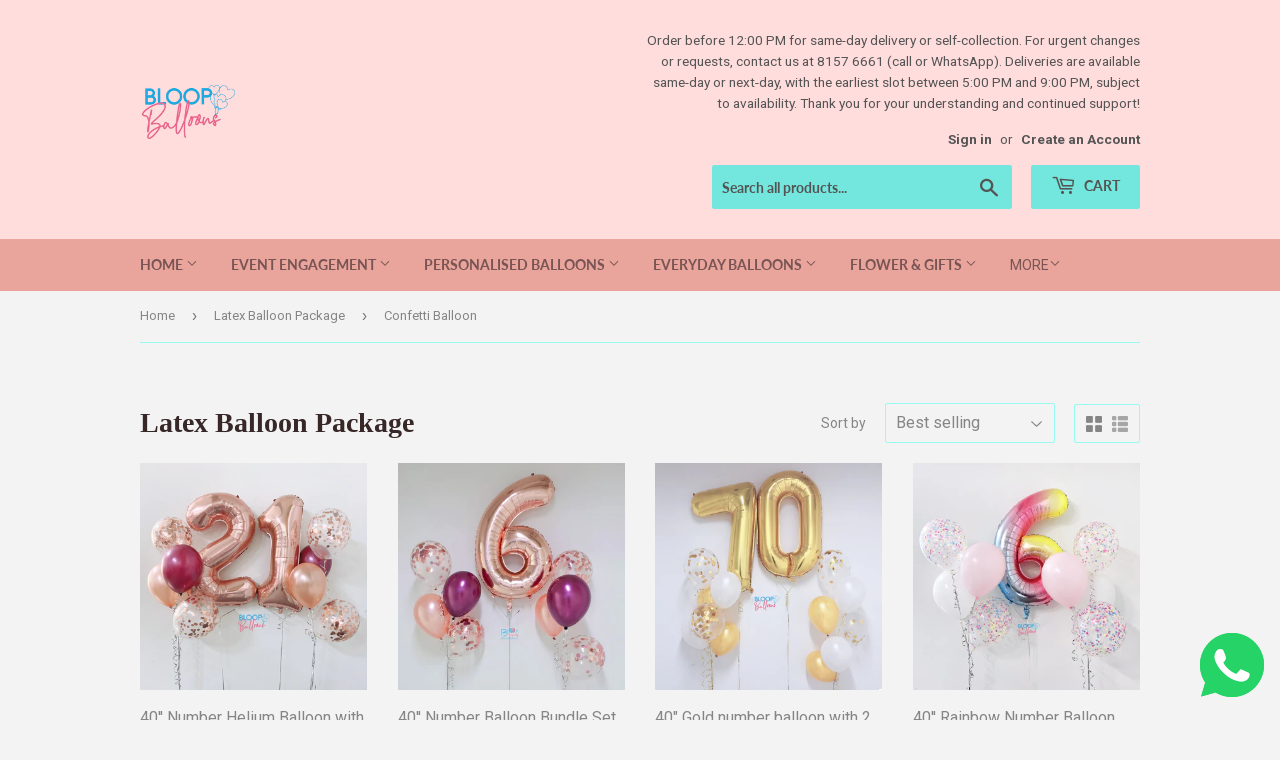

--- FILE ---
content_type: text/html; charset=utf-8
request_url: https://www.bloopballoons.com/collections/latex-balloon-package/confetti-balloon
body_size: 20518
content:
<!doctype html>
<html class="no-touch no-js">
<head>
  <script>(function(H){H.className=H.className.replace(/\bno-js\b/,'js')})(document.documentElement)</script>
  <!-- Basic page needs ================================================== -->
  <meta charset="utf-8">
  <meta http-equiv="X-UA-Compatible" content="IE=edge,chrome=1">

  
  <link rel="shortcut icon" href="//www.bloopballoons.com/cdn/shop/files/New_Bloop_Balloons_Logo_32x32.png?v=1613702903" type="image/png" />
  

  <!-- Title and description ================================================== -->
  <title>
  Order Customized Flower Bouquet in Singapore &ndash; Tagged &quot;Confetti Balloon&quot; &ndash; Bloop Balloons
  </title>

  
    <meta name="description" content="Customized flower bouquet signifies the emotion in your heart. Expressing becomes easy and the receiver becomes happy.This is our goal to achieve a smile on every face.">
  

  <!-- Product meta ================================================== -->
  <!-- /snippets/social-meta-tags.liquid -->




<meta property="og:site_name" content="Bloop Balloons">
<meta property="og:url" content="https://www.bloopballoons.com/collections/latex-balloon-package/confetti-balloon">
<meta property="og:title" content="Latex Balloon Package">
<meta property="og:type" content="product.group">
<meta property="og:description" content="Customized flower bouquet signifies the emotion in your heart. Expressing becomes easy and the receiver becomes happy.This is our goal to achieve a smile on every face.">

<meta property="og:image" content="http://www.bloopballoons.com/cdn/shop/collections/40_Rainbow_Number_7_Balloon_Bundle_1200x1200.jpg?v=1578651065">
<meta property="og:image:secure_url" content="https://www.bloopballoons.com/cdn/shop/collections/40_Rainbow_Number_7_Balloon_Bundle_1200x1200.jpg?v=1578651065">


<meta name="twitter:card" content="summary_large_image">
<meta name="twitter:title" content="Latex Balloon Package">
<meta name="twitter:description" content="Customized flower bouquet signifies the emotion in your heart. Expressing becomes easy and the receiver becomes happy.This is our goal to achieve a smile on every face.">


  <!-- Helpers ================================================== -->
  <link rel="canonical" href="https://www.bloopballoons.com/collections/latex-balloon-package/confetti-balloon">
  <meta name="viewport" content="width=device-width,initial-scale=1">

  <!-- CSS ================================================== -->
  <link href="//www.bloopballoons.com/cdn/shop/t/5/assets/theme.scss.css?v=13976769583962899521767641802" rel="stylesheet" type="text/css" media="all" />

  <!-- Header hook for plugins ================================================== -->
  <script>window.performance && window.performance.mark && window.performance.mark('shopify.content_for_header.start');</script><meta name="google-site-verification" content="l634ycLXnoRcIx5EMByx5kr35wmas0Lieo5YyLsaTPQ">
<meta id="shopify-digital-wallet" name="shopify-digital-wallet" content="/192118821/digital_wallets/dialog">
<meta name="shopify-checkout-api-token" content="f76e600b9ec3aa5e00046f07a6e6548f">
<meta id="in-context-paypal-metadata" data-shop-id="192118821" data-venmo-supported="false" data-environment="production" data-locale="en_US" data-paypal-v4="true" data-currency="SGD">
<link rel="alternate" type="application/atom+xml" title="Feed" href="/collections/latex-balloon-package/confetti-balloon.atom" />
<link rel="alternate" type="application/json+oembed" href="https://www.bloopballoons.com/collections/latex-balloon-package/confetti-balloon.oembed">
<script async="async" src="/checkouts/internal/preloads.js?locale=en-SG"></script>
<script id="shopify-features" type="application/json">{"accessToken":"f76e600b9ec3aa5e00046f07a6e6548f","betas":["rich-media-storefront-analytics"],"domain":"www.bloopballoons.com","predictiveSearch":true,"shopId":192118821,"locale":"en"}</script>
<script>var Shopify = Shopify || {};
Shopify.shop = "bloop-balloons.myshopify.com";
Shopify.locale = "en";
Shopify.currency = {"active":"SGD","rate":"1.0"};
Shopify.country = "SG";
Shopify.theme = {"name":"Supply","id":78715158595,"schema_name":"Supply","schema_version":"8.9.5","theme_store_id":679,"role":"main"};
Shopify.theme.handle = "null";
Shopify.theme.style = {"id":null,"handle":null};
Shopify.cdnHost = "www.bloopballoons.com/cdn";
Shopify.routes = Shopify.routes || {};
Shopify.routes.root = "/";</script>
<script type="module">!function(o){(o.Shopify=o.Shopify||{}).modules=!0}(window);</script>
<script>!function(o){function n(){var o=[];function n(){o.push(Array.prototype.slice.apply(arguments))}return n.q=o,n}var t=o.Shopify=o.Shopify||{};t.loadFeatures=n(),t.autoloadFeatures=n()}(window);</script>
<script id="shop-js-analytics" type="application/json">{"pageType":"collection"}</script>
<script defer="defer" async type="module" src="//www.bloopballoons.com/cdn/shopifycloud/shop-js/modules/v2/client.init-shop-cart-sync_IZsNAliE.en.esm.js"></script>
<script defer="defer" async type="module" src="//www.bloopballoons.com/cdn/shopifycloud/shop-js/modules/v2/chunk.common_0OUaOowp.esm.js"></script>
<script type="module">
  await import("//www.bloopballoons.com/cdn/shopifycloud/shop-js/modules/v2/client.init-shop-cart-sync_IZsNAliE.en.esm.js");
await import("//www.bloopballoons.com/cdn/shopifycloud/shop-js/modules/v2/chunk.common_0OUaOowp.esm.js");

  window.Shopify.SignInWithShop?.initShopCartSync?.({"fedCMEnabled":true,"windoidEnabled":true});

</script>
<script>(function() {
  var isLoaded = false;
  function asyncLoad() {
    if (isLoaded) return;
    isLoaded = true;
    var urls = ["https:\/\/sprt-mws-legacy-files.spur-i-t.com\/deliverydate\/source.js?mw_deliverydate_t=1580754736\u0026shop=bloop-balloons.myshopify.com","https:\/\/beeapp.me\/jstag\/px-whatsapp.js?shop=bloop-balloons.myshopify.com"];
    for (var i = 0; i < urls.length; i++) {
      var s = document.createElement('script');
      s.type = 'text/javascript';
      s.async = true;
      s.src = urls[i];
      var x = document.getElementsByTagName('script')[0];
      x.parentNode.insertBefore(s, x);
    }
  };
  if(window.attachEvent) {
    window.attachEvent('onload', asyncLoad);
  } else {
    window.addEventListener('load', asyncLoad, false);
  }
})();</script>
<script id="__st">var __st={"a":192118821,"offset":28800,"reqid":"a73c124d-5b44-49e6-8c33-b64a6820e1a0-1768541905","pageurl":"www.bloopballoons.com\/collections\/latex-balloon-package\/confetti-balloon","u":"00d2275ad510","p":"collection","rtyp":"collection","rid":155026751555};</script>
<script>window.ShopifyPaypalV4VisibilityTracking = true;</script>
<script id="captcha-bootstrap">!function(){'use strict';const t='contact',e='account',n='new_comment',o=[[t,t],['blogs',n],['comments',n],[t,'customer']],c=[[e,'customer_login'],[e,'guest_login'],[e,'recover_customer_password'],[e,'create_customer']],r=t=>t.map((([t,e])=>`form[action*='/${t}']:not([data-nocaptcha='true']) input[name='form_type'][value='${e}']`)).join(','),a=t=>()=>t?[...document.querySelectorAll(t)].map((t=>t.form)):[];function s(){const t=[...o],e=r(t);return a(e)}const i='password',u='form_key',d=['recaptcha-v3-token','g-recaptcha-response','h-captcha-response',i],f=()=>{try{return window.sessionStorage}catch{return}},m='__shopify_v',_=t=>t.elements[u];function p(t,e,n=!1){try{const o=window.sessionStorage,c=JSON.parse(o.getItem(e)),{data:r}=function(t){const{data:e,action:n}=t;return t[m]||n?{data:e,action:n}:{data:t,action:n}}(c);for(const[e,n]of Object.entries(r))t.elements[e]&&(t.elements[e].value=n);n&&o.removeItem(e)}catch(o){console.error('form repopulation failed',{error:o})}}const l='form_type',E='cptcha';function T(t){t.dataset[E]=!0}const w=window,h=w.document,L='Shopify',v='ce_forms',y='captcha';let A=!1;((t,e)=>{const n=(g='f06e6c50-85a8-45c8-87d0-21a2b65856fe',I='https://cdn.shopify.com/shopifycloud/storefront-forms-hcaptcha/ce_storefront_forms_captcha_hcaptcha.v1.5.2.iife.js',D={infoText:'Protected by hCaptcha',privacyText:'Privacy',termsText:'Terms'},(t,e,n)=>{const o=w[L][v],c=o.bindForm;if(c)return c(t,g,e,D).then(n);var r;o.q.push([[t,g,e,D],n]),r=I,A||(h.body.append(Object.assign(h.createElement('script'),{id:'captcha-provider',async:!0,src:r})),A=!0)});var g,I,D;w[L]=w[L]||{},w[L][v]=w[L][v]||{},w[L][v].q=[],w[L][y]=w[L][y]||{},w[L][y].protect=function(t,e){n(t,void 0,e),T(t)},Object.freeze(w[L][y]),function(t,e,n,w,h,L){const[v,y,A,g]=function(t,e,n){const i=e?o:[],u=t?c:[],d=[...i,...u],f=r(d),m=r(i),_=r(d.filter((([t,e])=>n.includes(e))));return[a(f),a(m),a(_),s()]}(w,h,L),I=t=>{const e=t.target;return e instanceof HTMLFormElement?e:e&&e.form},D=t=>v().includes(t);t.addEventListener('submit',(t=>{const e=I(t);if(!e)return;const n=D(e)&&!e.dataset.hcaptchaBound&&!e.dataset.recaptchaBound,o=_(e),c=g().includes(e)&&(!o||!o.value);(n||c)&&t.preventDefault(),c&&!n&&(function(t){try{if(!f())return;!function(t){const e=f();if(!e)return;const n=_(t);if(!n)return;const o=n.value;o&&e.removeItem(o)}(t);const e=Array.from(Array(32),(()=>Math.random().toString(36)[2])).join('');!function(t,e){_(t)||t.append(Object.assign(document.createElement('input'),{type:'hidden',name:u})),t.elements[u].value=e}(t,e),function(t,e){const n=f();if(!n)return;const o=[...t.querySelectorAll(`input[type='${i}']`)].map((({name:t})=>t)),c=[...d,...o],r={};for(const[a,s]of new FormData(t).entries())c.includes(a)||(r[a]=s);n.setItem(e,JSON.stringify({[m]:1,action:t.action,data:r}))}(t,e)}catch(e){console.error('failed to persist form',e)}}(e),e.submit())}));const S=(t,e)=>{t&&!t.dataset[E]&&(n(t,e.some((e=>e===t))),T(t))};for(const o of['focusin','change'])t.addEventListener(o,(t=>{const e=I(t);D(e)&&S(e,y())}));const B=e.get('form_key'),M=e.get(l),P=B&&M;t.addEventListener('DOMContentLoaded',(()=>{const t=y();if(P)for(const e of t)e.elements[l].value===M&&p(e,B);[...new Set([...A(),...v().filter((t=>'true'===t.dataset.shopifyCaptcha))])].forEach((e=>S(e,t)))}))}(h,new URLSearchParams(w.location.search),n,t,e,['guest_login'])})(!0,!0)}();</script>
<script integrity="sha256-4kQ18oKyAcykRKYeNunJcIwy7WH5gtpwJnB7kiuLZ1E=" data-source-attribution="shopify.loadfeatures" defer="defer" src="//www.bloopballoons.com/cdn/shopifycloud/storefront/assets/storefront/load_feature-a0a9edcb.js" crossorigin="anonymous"></script>
<script data-source-attribution="shopify.dynamic_checkout.dynamic.init">var Shopify=Shopify||{};Shopify.PaymentButton=Shopify.PaymentButton||{isStorefrontPortableWallets:!0,init:function(){window.Shopify.PaymentButton.init=function(){};var t=document.createElement("script");t.src="https://www.bloopballoons.com/cdn/shopifycloud/portable-wallets/latest/portable-wallets.en.js",t.type="module",document.head.appendChild(t)}};
</script>
<script data-source-attribution="shopify.dynamic_checkout.buyer_consent">
  function portableWalletsHideBuyerConsent(e){var t=document.getElementById("shopify-buyer-consent"),n=document.getElementById("shopify-subscription-policy-button");t&&n&&(t.classList.add("hidden"),t.setAttribute("aria-hidden","true"),n.removeEventListener("click",e))}function portableWalletsShowBuyerConsent(e){var t=document.getElementById("shopify-buyer-consent"),n=document.getElementById("shopify-subscription-policy-button");t&&n&&(t.classList.remove("hidden"),t.removeAttribute("aria-hidden"),n.addEventListener("click",e))}window.Shopify?.PaymentButton&&(window.Shopify.PaymentButton.hideBuyerConsent=portableWalletsHideBuyerConsent,window.Shopify.PaymentButton.showBuyerConsent=portableWalletsShowBuyerConsent);
</script>
<script data-source-attribution="shopify.dynamic_checkout.cart.bootstrap">document.addEventListener("DOMContentLoaded",(function(){function t(){return document.querySelector("shopify-accelerated-checkout-cart, shopify-accelerated-checkout")}if(t())Shopify.PaymentButton.init();else{new MutationObserver((function(e,n){t()&&(Shopify.PaymentButton.init(),n.disconnect())})).observe(document.body,{childList:!0,subtree:!0})}}));
</script>
<link id="shopify-accelerated-checkout-styles" rel="stylesheet" media="screen" href="https://www.bloopballoons.com/cdn/shopifycloud/portable-wallets/latest/accelerated-checkout-backwards-compat.css" crossorigin="anonymous">
<style id="shopify-accelerated-checkout-cart">
        #shopify-buyer-consent {
  margin-top: 1em;
  display: inline-block;
  width: 100%;
}

#shopify-buyer-consent.hidden {
  display: none;
}

#shopify-subscription-policy-button {
  background: none;
  border: none;
  padding: 0;
  text-decoration: underline;
  font-size: inherit;
  cursor: pointer;
}

#shopify-subscription-policy-button::before {
  box-shadow: none;
}

      </style>

<script>window.performance && window.performance.mark && window.performance.mark('shopify.content_for_header.end');</script>

  
  

  <script src="//www.bloopballoons.com/cdn/shop/t/5/assets/jquery-2.2.3.min.js?v=58211863146907186831577388163" type="text/javascript"></script>

  <script src="//www.bloopballoons.com/cdn/shop/t/5/assets/lazysizes.min.js?v=8147953233334221341577388164" async="async"></script>
  <script src="//www.bloopballoons.com/cdn/shop/t/5/assets/vendor.js?v=106177282645720727331577388166" defer="defer"></script>
  <script src="//www.bloopballoons.com/cdn/shop/t/5/assets/theme.js?v=25302956473073369311739190274" defer="defer"></script>
  <link href="//www.bloopballoons.com/cdn/shop/t/5/assets/shopstorm-apps.scss.css?v=44200075104732991851577624205" rel="stylesheet" type="text/css" media="all" />
  <script async src="https://app-cdn.productcustomizer.com/assets/storefront/product-customizer-v2-38ff7ba5c696ad5727db29bc077fb96ae4e000d3b5e685f8c9ede3fe839320a8.js?shop=bloop-balloons.myshopify.com" type="text/javascript"></script>
  <script src="https://shopoe.net/app.js"></script>

<!--   This area was rendered by Stores App --> 
	<link rel="stylesheet" href="//www.bloopballoons.com/cdn/shop/t/5/assets/globostores.scss.css?v=36929147300544519021579708560" type="text/css" media="all">


<script src="https://cdn.klokantech.com/maptilerlayer/v1/index.js"></script>
<script>
    var gbStoreProduct = null;
    var gbStoreOrder = [];
    var StoresApp = StoresApp || {};
    StoresApp.shopUrl = 'bloop-balloons.myshopify.com';
    var gbStoreSetting = {"design":{"color":{"textOutOfStock":"#ff0000","textInStock":"#0000ff","textShippingMethod":"#000000","shippingMethodBackground":"#fbfbfb","shippingMethodHover":"#dbe78e","textShippingMethodHover":"000000","textShippingMethodSelected":"000000","shippingMethodSelected":"#f5deb3","calendarBackground":"#ffffff","dayHover":"#b1dcfb","daySelected":"#0089ec","calendarText":"#000000","textDayHover":"#000000","textDaySelected":"#000000","timeSlot":"#ffffff","timeSlotHover":"#b1dcfb","timeSlotSelected":"#0089ec","textTimeSlot":"#000000","textTimeSlotHover":"#000000","textTimeSlotSelected":"#000000"},"items":["shipping","storePickup","localDelivery"]},"storePickup":{"status":true,"filter":{"status":true,"name":true,"tag":true,"group":true,"radius":true},"pickup_condition":{"subtotal":{"greater":null,"less":null},"operator":"AND","quantity":{"greater":null,"less":null},"enable_pickup":"1"}},"general":{"googleMap":{"status":false,"apiKey":null,"style":"Standard","zoom":"12","pinIcon":"https:\/\/stores.globosoftware.net\/images\/location-512.png","distance_length_unit":"km"},"inventory":{"hideOutOfStockLocations":false,"onlyShowOutOfStockOrInStock":false,"showUnlinkedLocations":false,"useInventoryThreshold":false,"outOfStock":{"number":0,"text":"Out of Stock"},"lowStock":{"number":5,"text":"Low Stock"},"highStock":{"number":null,"text":"High Stock"},"noInventoryFound":{"show":false,"text":null}}},"localDelivery":{"status":true,"validation":"0","distance":"50","distanceUnit":"km"},"shipping":{"status":false},"json_map_style":"[]"};
    var gbStoreLanguages = [{"name":"English","code":"en","translate":{"widget":{"enterPostalCode":"Enter your postal code into the field below to check if you are eligible for local delivery:","dateLocalDeliveryPlaceholder":"Choose the delivery date.","dateLocalDeliveryRequiredMessage":"Please select a delivery date.","noStoreFound":"No stores were found.","shippingText":"Shipping","storePickupText":"Store Pickup","localDeliveryText":"Local Delivery","findLocationText":"Find location button","findLocationPlaceholder":"Find my location","filterByGroup":"Filter by group","filterByTag":"Filter by tag","moreInfoText":"More information","dateTimePlaceholder":"Choose datetime","pickupStoreRequiredMessage":"Please pickup a store","pickupTimeRequiredMessage":"Please pickup a store","popupGetDirection":"Get Directions","popupPhone":"Phone","popupFax":"Fax","popupEmail":"Email","popupNote":"Note","popupOpenHour":"Opening hours","popupStoreClose":"Store Close","searchText":"Search button","mondayText":"Monday","tuesdayText":"Tuesday","wednesdayText":"Wednesday","thursdayText":"Thursday","fridayText":"Friday","saturdayText":"Saturday","sundayText":"Sunday","zipCodeRequiredMessage":"Please enter a valid zipcode","deliveryNotAvailable":"Sorry, delivery is not available in your area.","deliveryAvailable":"Great! You are eligible for delivery."},"checkout":{"contact":{"shipping_address_title":"Pickup information"},"thank_you":{"marker":{"shipping":"Pickup address"},"shipping_address_title":"Pickup address"},"general":{"continue_to_shipping_method":"Continue"},"order_summary":{"free_shipping_discount_label":"Free pickup","shipping_label":"Store Pickup"},"shipping":{"title":"Store Pickup","waiting_on_rate_notice":"Please wait while we fetch available pickup rates...","no_rates_for_cart_or_destination_notice":"Pickup is not available for your cart or destination.","no_rates_for_country_notice":"We don't offer pickups in .","please_enter_your_shipping_information_notice":"Please go back to the shopping cart page and choose a pickup location."},"payment":{"same_billing_address_label":"Please use the option below \u2b07","different_billing_address_label":"Use a different billing address"}}}}];
    var gbStoreProductDefault = {"productId":4389841895491,"variantId":31365283872835,"title":"Store Pickup","handle":"globo-store-pickup"};
    var gbStoreLanguageDefault = "en";
        StoresApp.locale = StoresApp.locale || "en";
        StoresApp.shopGoogleMapStyle= '[]';
        StoresApp.defaultLat = 21.046895;
        StoresApp.defaultLong = 105.788200;
        StoresApp.zoomLevel = "12";
        StoresApp.distance_unit = "km";
        StoresApp.hasStoreIcon = true;
        StoresApp.item_count = 0;
        StoresApp.total_price = 0;
        StoresApp.translation_6 = "Not found";
        StoresApp.defaultIcon = 'https://stores.globosoftware.net/images/location-512.png';
        StoresApp.isCartPage = false;
        StoresApp.enable_pickup = 1;
        StoresApp.translation= {"enterPostalCode":"Enter your postal code into the field below to check if you are eligible for local delivery:","dateLocalDeliveryPlaceholder":"Choose the delivery date.","dateLocalDeliveryRequiredMessage":"Please select a delivery date.","noStoreFound":"No stores were found.","shippingText":"Shipping","storePickupText":"Store Pickup","localDeliveryText":"Local Delivery","findLocationText":"Find location button","findLocationPlaceholder":"Find my location","filterByGroup":"Filter by group","filterByTag":"Filter by tag","moreInfoText":"More information","dateTimePlaceholder":"Choose datetime","pickupStoreRequiredMessage":"Please pickup a store","pickupTimeRequiredMessage":"Please pickup a store","popupGetDirection":"Get Directions","popupPhone":"Phone","popupFax":"Fax","popupEmail":"Email","popupNote":"Note","popupOpenHour":"Opening hours","popupStoreClose":"Store Close","searchText":"Search button","mondayText":"Monday","tuesdayText":"Tuesday","wednesdayText":"Wednesday","thursdayText":"Thursday","fridayText":"Friday","saturdayText":"Saturday","sundayText":"Sunday","zipCodeRequiredMessage":"Please enter a valid zipcode","deliveryNotAvailable":"Sorry, delivery is not available in your area.","deliveryAvailable":"Great! You are eligible for delivery."};
        StoresApp.settings = {"subtotal":{"greater":null,"less":null},"operator":"AND","quantity":{"greater":null,"less":null},"enable_pickup":"1"};
</script>


 
<!-- End Area -->
<!-- BEGIN app block: shopify://apps/delivery-pickup/blocks/odd-block/80605365-b4f4-42ba-9b84-3d39984a49dc -->  
  
  
  
  
  <script>
    function _0x2197(_0x2946b1,_0x6c7c4c){var _0x15d7c5=_0x15d7();return _0x2197=function(_0x219790,_0xc28fad){_0x219790=_0x219790-0x11e;var _0x5e1640=_0x15d7c5[_0x219790];return _0x5e1640;},_0x2197(_0x2946b1,_0x6c7c4c);}var _0x50d14b=_0x2197;(function(_0x227c2c,_0x423dfc){var _0x1ec0c9=_0x2197,_0x4f0baa=_0x227c2c();while(!![]){try{var _0x411c1e=parseInt(_0x1ec0c9(0x128))/0x1*(-parseInt(_0x1ec0c9(0x123))/0x2)+-parseInt(_0x1ec0c9(0x12b))/0x3+-parseInt(_0x1ec0c9(0x131))/0x4*(-parseInt(_0x1ec0c9(0x132))/0x5)+parseInt(_0x1ec0c9(0x133))/0x6*(parseInt(_0x1ec0c9(0x130))/0x7)+parseInt(_0x1ec0c9(0x126))/0x8*(-parseInt(_0x1ec0c9(0x12c))/0x9)+parseInt(_0x1ec0c9(0x121))/0xa+-parseInt(_0x1ec0c9(0x11e))/0xb*(-parseInt(_0x1ec0c9(0x135))/0xc);if(_0x411c1e===_0x423dfc)break;else _0x4f0baa['push'](_0x4f0baa['shift']());}catch(_0x405d49){_0x4f0baa['push'](_0x4f0baa['shift']());}}}(_0x15d7,0x9a9d2),window[_0x50d14b(0x12e)]=_0x50d14b(0x127));if(location['href'][_0x50d14b(0x12a)](_0x50d14b(0x136))){var order_id=atob(location[_0x50d14b(0x120)][_0x50d14b(0x129)]('?data=')[0x1])[_0x50d14b(0x129)]('&')[0x0][_0x50d14b(0x129)]('order_id=')[0x1],ty_link=atob(location[_0x50d14b(0x120)][_0x50d14b(0x129)](_0x50d14b(0x12f))[0x1])[_0x50d14b(0x129)]('&')[0x1][_0x50d14b(0x129)](_0x50d14b(0x137))[0x1],exist_id=localStorage[_0x50d14b(0x134)](_0x50d14b(0x122)),orderArray={};exist_id?(!JSON[_0x50d14b(0x124)](exist_id)[order_id]&&(orderArray[order_id]='0'),orderArray={...JSON['parse'](exist_id),...orderArray}):orderArray[order_id]='0',window[_0x50d14b(0x138)][_0x50d14b(0x125)](_0x50d14b(0x122),JSON[_0x50d14b(0x12d)](orderArray)),ty_link!=''&&(window[_0x50d14b(0x11f)]=ty_link);}function _0x15d7(){var _0x478bff=['997208RoDepl','{"0":1}','418478tReEui','split','includes','2243148YpOopi','81UqgdRC','stringify','prevent_checkout','?data=','35vemzzr','120NhMRkl','202715cchOqN','55716JRSdAd','getItem','20389548XjGGUI','data','order_link=','localStorage','11HvWIeX','location','href','7964580uJGPEk','order_id','6wJgwxN','parse','setItem'];_0x15d7=function(){return _0x478bff;};return _0x15d7();}
  </script><!-- When to load our JS only in cart page but we need to load in customer order detail and account page for reschedule order details --><!-- To load our preview using "run wizard" button that time use this JS -->
 <script type="text/javascript" async src="https://odd.identixweb.com/order-delivery-date/assets/js/odd_preview.min.js"></script>

  <!-- END app block --><link href="https://monorail-edge.shopifysvc.com" rel="dns-prefetch">
<script>(function(){if ("sendBeacon" in navigator && "performance" in window) {try {var session_token_from_headers = performance.getEntriesByType('navigation')[0].serverTiming.find(x => x.name == '_s').description;} catch {var session_token_from_headers = undefined;}var session_cookie_matches = document.cookie.match(/_shopify_s=([^;]*)/);var session_token_from_cookie = session_cookie_matches && session_cookie_matches.length === 2 ? session_cookie_matches[1] : "";var session_token = session_token_from_headers || session_token_from_cookie || "";function handle_abandonment_event(e) {var entries = performance.getEntries().filter(function(entry) {return /monorail-edge.shopifysvc.com/.test(entry.name);});if (!window.abandonment_tracked && entries.length === 0) {window.abandonment_tracked = true;var currentMs = Date.now();var navigation_start = performance.timing.navigationStart;var payload = {shop_id: 192118821,url: window.location.href,navigation_start,duration: currentMs - navigation_start,session_token,page_type: "collection"};window.navigator.sendBeacon("https://monorail-edge.shopifysvc.com/v1/produce", JSON.stringify({schema_id: "online_store_buyer_site_abandonment/1.1",payload: payload,metadata: {event_created_at_ms: currentMs,event_sent_at_ms: currentMs}}));}}window.addEventListener('pagehide', handle_abandonment_event);}}());</script>
<script id="web-pixels-manager-setup">(function e(e,d,r,n,o){if(void 0===o&&(o={}),!Boolean(null===(a=null===(i=window.Shopify)||void 0===i?void 0:i.analytics)||void 0===a?void 0:a.replayQueue)){var i,a;window.Shopify=window.Shopify||{};var t=window.Shopify;t.analytics=t.analytics||{};var s=t.analytics;s.replayQueue=[],s.publish=function(e,d,r){return s.replayQueue.push([e,d,r]),!0};try{self.performance.mark("wpm:start")}catch(e){}var l=function(){var e={modern:/Edge?\/(1{2}[4-9]|1[2-9]\d|[2-9]\d{2}|\d{4,})\.\d+(\.\d+|)|Firefox\/(1{2}[4-9]|1[2-9]\d|[2-9]\d{2}|\d{4,})\.\d+(\.\d+|)|Chrom(ium|e)\/(9{2}|\d{3,})\.\d+(\.\d+|)|(Maci|X1{2}).+ Version\/(15\.\d+|(1[6-9]|[2-9]\d|\d{3,})\.\d+)([,.]\d+|)( \(\w+\)|)( Mobile\/\w+|) Safari\/|Chrome.+OPR\/(9{2}|\d{3,})\.\d+\.\d+|(CPU[ +]OS|iPhone[ +]OS|CPU[ +]iPhone|CPU IPhone OS|CPU iPad OS)[ +]+(15[._]\d+|(1[6-9]|[2-9]\d|\d{3,})[._]\d+)([._]\d+|)|Android:?[ /-](13[3-9]|1[4-9]\d|[2-9]\d{2}|\d{4,})(\.\d+|)(\.\d+|)|Android.+Firefox\/(13[5-9]|1[4-9]\d|[2-9]\d{2}|\d{4,})\.\d+(\.\d+|)|Android.+Chrom(ium|e)\/(13[3-9]|1[4-9]\d|[2-9]\d{2}|\d{4,})\.\d+(\.\d+|)|SamsungBrowser\/([2-9]\d|\d{3,})\.\d+/,legacy:/Edge?\/(1[6-9]|[2-9]\d|\d{3,})\.\d+(\.\d+|)|Firefox\/(5[4-9]|[6-9]\d|\d{3,})\.\d+(\.\d+|)|Chrom(ium|e)\/(5[1-9]|[6-9]\d|\d{3,})\.\d+(\.\d+|)([\d.]+$|.*Safari\/(?![\d.]+ Edge\/[\d.]+$))|(Maci|X1{2}).+ Version\/(10\.\d+|(1[1-9]|[2-9]\d|\d{3,})\.\d+)([,.]\d+|)( \(\w+\)|)( Mobile\/\w+|) Safari\/|Chrome.+OPR\/(3[89]|[4-9]\d|\d{3,})\.\d+\.\d+|(CPU[ +]OS|iPhone[ +]OS|CPU[ +]iPhone|CPU IPhone OS|CPU iPad OS)[ +]+(10[._]\d+|(1[1-9]|[2-9]\d|\d{3,})[._]\d+)([._]\d+|)|Android:?[ /-](13[3-9]|1[4-9]\d|[2-9]\d{2}|\d{4,})(\.\d+|)(\.\d+|)|Mobile Safari.+OPR\/([89]\d|\d{3,})\.\d+\.\d+|Android.+Firefox\/(13[5-9]|1[4-9]\d|[2-9]\d{2}|\d{4,})\.\d+(\.\d+|)|Android.+Chrom(ium|e)\/(13[3-9]|1[4-9]\d|[2-9]\d{2}|\d{4,})\.\d+(\.\d+|)|Android.+(UC? ?Browser|UCWEB|U3)[ /]?(15\.([5-9]|\d{2,})|(1[6-9]|[2-9]\d|\d{3,})\.\d+)\.\d+|SamsungBrowser\/(5\.\d+|([6-9]|\d{2,})\.\d+)|Android.+MQ{2}Browser\/(14(\.(9|\d{2,})|)|(1[5-9]|[2-9]\d|\d{3,})(\.\d+|))(\.\d+|)|K[Aa][Ii]OS\/(3\.\d+|([4-9]|\d{2,})\.\d+)(\.\d+|)/},d=e.modern,r=e.legacy,n=navigator.userAgent;return n.match(d)?"modern":n.match(r)?"legacy":"unknown"}(),u="modern"===l?"modern":"legacy",c=(null!=n?n:{modern:"",legacy:""})[u],f=function(e){return[e.baseUrl,"/wpm","/b",e.hashVersion,"modern"===e.buildTarget?"m":"l",".js"].join("")}({baseUrl:d,hashVersion:r,buildTarget:u}),m=function(e){var d=e.version,r=e.bundleTarget,n=e.surface,o=e.pageUrl,i=e.monorailEndpoint;return{emit:function(e){var a=e.status,t=e.errorMsg,s=(new Date).getTime(),l=JSON.stringify({metadata:{event_sent_at_ms:s},events:[{schema_id:"web_pixels_manager_load/3.1",payload:{version:d,bundle_target:r,page_url:o,status:a,surface:n,error_msg:t},metadata:{event_created_at_ms:s}}]});if(!i)return console&&console.warn&&console.warn("[Web Pixels Manager] No Monorail endpoint provided, skipping logging."),!1;try{return self.navigator.sendBeacon.bind(self.navigator)(i,l)}catch(e){}var u=new XMLHttpRequest;try{return u.open("POST",i,!0),u.setRequestHeader("Content-Type","text/plain"),u.send(l),!0}catch(e){return console&&console.warn&&console.warn("[Web Pixels Manager] Got an unhandled error while logging to Monorail."),!1}}}}({version:r,bundleTarget:l,surface:e.surface,pageUrl:self.location.href,monorailEndpoint:e.monorailEndpoint});try{o.browserTarget=l,function(e){var d=e.src,r=e.async,n=void 0===r||r,o=e.onload,i=e.onerror,a=e.sri,t=e.scriptDataAttributes,s=void 0===t?{}:t,l=document.createElement("script"),u=document.querySelector("head"),c=document.querySelector("body");if(l.async=n,l.src=d,a&&(l.integrity=a,l.crossOrigin="anonymous"),s)for(var f in s)if(Object.prototype.hasOwnProperty.call(s,f))try{l.dataset[f]=s[f]}catch(e){}if(o&&l.addEventListener("load",o),i&&l.addEventListener("error",i),u)u.appendChild(l);else{if(!c)throw new Error("Did not find a head or body element to append the script");c.appendChild(l)}}({src:f,async:!0,onload:function(){if(!function(){var e,d;return Boolean(null===(d=null===(e=window.Shopify)||void 0===e?void 0:e.analytics)||void 0===d?void 0:d.initialized)}()){var d=window.webPixelsManager.init(e)||void 0;if(d){var r=window.Shopify.analytics;r.replayQueue.forEach((function(e){var r=e[0],n=e[1],o=e[2];d.publishCustomEvent(r,n,o)})),r.replayQueue=[],r.publish=d.publishCustomEvent,r.visitor=d.visitor,r.initialized=!0}}},onerror:function(){return m.emit({status:"failed",errorMsg:"".concat(f," has failed to load")})},sri:function(e){var d=/^sha384-[A-Za-z0-9+/=]+$/;return"string"==typeof e&&d.test(e)}(c)?c:"",scriptDataAttributes:o}),m.emit({status:"loading"})}catch(e){m.emit({status:"failed",errorMsg:(null==e?void 0:e.message)||"Unknown error"})}}})({shopId: 192118821,storefrontBaseUrl: "https://www.bloopballoons.com",extensionsBaseUrl: "https://extensions.shopifycdn.com/cdn/shopifycloud/web-pixels-manager",monorailEndpoint: "https://monorail-edge.shopifysvc.com/unstable/produce_batch",surface: "storefront-renderer",enabledBetaFlags: ["2dca8a86"],webPixelsConfigList: [{"id":"756646136","configuration":"{\"accountID\":\"111\"}","eventPayloadVersion":"v1","runtimeContext":"STRICT","scriptVersion":"08884ba34b1cf5b482b30f8d9d572f18","type":"APP","apiClientId":1788279,"privacyPurposes":["ANALYTICS","MARKETING","SALE_OF_DATA"],"dataSharingAdjustments":{"protectedCustomerApprovalScopes":["read_customer_address","read_customer_email","read_customer_name","read_customer_personal_data","read_customer_phone"]}},{"id":"477561080","configuration":"{\"config\":\"{\\\"pixel_id\\\":\\\"AW-711679596\\\",\\\"target_country\\\":\\\"SG\\\",\\\"gtag_events\\\":[{\\\"type\\\":\\\"search\\\",\\\"action_label\\\":\\\"AW-711679596\\\/rSg3CK28jMABEOy8rdMC\\\"},{\\\"type\\\":\\\"begin_checkout\\\",\\\"action_label\\\":\\\"AW-711679596\\\/ZeGVCKq8jMABEOy8rdMC\\\"},{\\\"type\\\":\\\"view_item\\\",\\\"action_label\\\":[\\\"AW-711679596\\\/ig8eCKS2jMABEOy8rdMC\\\",\\\"MC-8L2EFZE76G\\\"]},{\\\"type\\\":\\\"purchase\\\",\\\"action_label\\\":[\\\"AW-711679596\\\/6GCnCKG2jMABEOy8rdMC\\\",\\\"MC-8L2EFZE76G\\\"]},{\\\"type\\\":\\\"page_view\\\",\\\"action_label\\\":[\\\"AW-711679596\\\/gRUxCJ62jMABEOy8rdMC\\\",\\\"MC-8L2EFZE76G\\\"]},{\\\"type\\\":\\\"add_payment_info\\\",\\\"action_label\\\":\\\"AW-711679596\\\/qtVpCKi9jMABEOy8rdMC\\\"},{\\\"type\\\":\\\"add_to_cart\\\",\\\"action_label\\\":\\\"AW-711679596\\\/WfMJCKe2jMABEOy8rdMC\\\"}],\\\"enable_monitoring_mode\\\":false}\"}","eventPayloadVersion":"v1","runtimeContext":"OPEN","scriptVersion":"b2a88bafab3e21179ed38636efcd8a93","type":"APP","apiClientId":1780363,"privacyPurposes":[],"dataSharingAdjustments":{"protectedCustomerApprovalScopes":["read_customer_address","read_customer_email","read_customer_name","read_customer_personal_data","read_customer_phone"]}},{"id":"148603128","configuration":"{\"pixel_id\":\"1366755676836360\",\"pixel_type\":\"facebook_pixel\",\"metaapp_system_user_token\":\"-\"}","eventPayloadVersion":"v1","runtimeContext":"OPEN","scriptVersion":"ca16bc87fe92b6042fbaa3acc2fbdaa6","type":"APP","apiClientId":2329312,"privacyPurposes":["ANALYTICS","MARKETING","SALE_OF_DATA"],"dataSharingAdjustments":{"protectedCustomerApprovalScopes":["read_customer_address","read_customer_email","read_customer_name","read_customer_personal_data","read_customer_phone"]}},{"id":"82641144","eventPayloadVersion":"v1","runtimeContext":"LAX","scriptVersion":"1","type":"CUSTOM","privacyPurposes":["ANALYTICS"],"name":"Google Analytics tag (migrated)"},{"id":"shopify-app-pixel","configuration":"{}","eventPayloadVersion":"v1","runtimeContext":"STRICT","scriptVersion":"0450","apiClientId":"shopify-pixel","type":"APP","privacyPurposes":["ANALYTICS","MARKETING"]},{"id":"shopify-custom-pixel","eventPayloadVersion":"v1","runtimeContext":"LAX","scriptVersion":"0450","apiClientId":"shopify-pixel","type":"CUSTOM","privacyPurposes":["ANALYTICS","MARKETING"]}],isMerchantRequest: false,initData: {"shop":{"name":"Bloop Balloons","paymentSettings":{"currencyCode":"SGD"},"myshopifyDomain":"bloop-balloons.myshopify.com","countryCode":"SG","storefrontUrl":"https:\/\/www.bloopballoons.com"},"customer":null,"cart":null,"checkout":null,"productVariants":[],"purchasingCompany":null},},"https://www.bloopballoons.com/cdn","fcfee988w5aeb613cpc8e4bc33m6693e112",{"modern":"","legacy":""},{"shopId":"192118821","storefrontBaseUrl":"https:\/\/www.bloopballoons.com","extensionBaseUrl":"https:\/\/extensions.shopifycdn.com\/cdn\/shopifycloud\/web-pixels-manager","surface":"storefront-renderer","enabledBetaFlags":"[\"2dca8a86\"]","isMerchantRequest":"false","hashVersion":"fcfee988w5aeb613cpc8e4bc33m6693e112","publish":"custom","events":"[[\"page_viewed\",{}],[\"collection_viewed\",{\"collection\":{\"id\":\"155026751555\",\"title\":\"Latex Balloon Package\",\"productVariants\":[{\"price\":{\"amount\":48.0,\"currencyCode\":\"SGD\"},\"product\":{\"title\":\"40'' Number Helium Balloon with 2 Bouquet of 4 Balloons - Birthday Package\",\"vendor\":\"Bloop Balloons\",\"id\":\"4383066423363\",\"untranslatedTitle\":\"40'' Number Helium Balloon with 2 Bouquet of 4 Balloons - Birthday Package\",\"url\":\"\/products\/rosegold-number-birthday-balloon-bundle-set\",\"type\":\"\"},\"id\":\"31322777288771\",\"image\":{\"src\":\"\/\/www.bloopballoons.com\/cdn\/shop\/products\/Number21-RoseGoldandBurgundyThemed40_NumberBalloon.jpg?v=1627740167\"},\"sku\":\"\",\"title\":\"Default Title\",\"untranslatedTitle\":\"Default Title\"},{\"price\":{\"amount\":33.0,\"currencyCode\":\"SGD\"},\"product\":{\"title\":\"40'' Number Balloon Bundle Set - Birthday Package\",\"vendor\":\"Bloop Balloons\",\"id\":\"4406252961859\",\"untranslatedTitle\":\"40'' Number Balloon Bundle Set - Birthday Package\",\"url\":\"\/products\/rainbow-number-birthday-balloon\",\"type\":\"\"},\"id\":\"31429719523395\",\"image\":{\"src\":\"\/\/www.bloopballoons.com\/cdn\/shop\/products\/Number_6_-_40_Rose_Number_Balloon_Bundle_Set.jpg?v=1625334057\"},\"sku\":\"\",\"title\":\"Default Title\",\"untranslatedTitle\":\"Default Title\"},{\"price\":{\"amount\":54.0,\"currencyCode\":\"SGD\"},\"product\":{\"title\":\"40\\\" Gold number balloon with 2 bouquets of 6 package\",\"vendor\":\"Bloop Balloons\",\"id\":\"4383064064067\",\"untranslatedTitle\":\"40\\\" Gold number balloon with 2 bouquets of 6 package\",\"url\":\"\/products\/gold-number-birthday-balloon\",\"type\":\"\"},\"id\":\"31322766868547\",\"image\":{\"src\":\"\/\/www.bloopballoons.com\/cdn\/shop\/products\/GOLDNumber70BalloonBouquet.jpg?v=1627738706\"},\"sku\":\"\",\"title\":\"Default Title\",\"untranslatedTitle\":\"Default Title\"},{\"price\":{\"amount\":33.0,\"currencyCode\":\"SGD\"},\"product\":{\"title\":\"40'' Rainbow Number Balloon Bundle Set\",\"vendor\":\"Bloop Balloons\",\"id\":\"6202846150827\",\"untranslatedTitle\":\"40'' Rainbow Number Balloon Bundle Set\",\"url\":\"\/products\/rainbow-number-birthday-balloon-1\",\"type\":\"\"},\"id\":\"38004057768107\",\"image\":{\"src\":\"\/\/www.bloopballoons.com\/cdn\/shop\/products\/40_RainbowNumber6with2SideBalloonBundle.jpg?v=1627742948\"},\"sku\":\"\",\"title\":\"Default Title\",\"untranslatedTitle\":\"Default Title\"},{\"price\":{\"amount\":49.5,\"currencyCode\":\"SGD\"},\"product\":{\"title\":\"40'' Number Helium Balloon with 1 Bouquet of 9 Balloons\",\"vendor\":\"Bloop Balloons\",\"id\":\"7821499367672\",\"untranslatedTitle\":\"40'' Number Helium Balloon with 1 Bouquet of 9 Balloons\",\"url\":\"\/products\/40-number-helium-balloon-with-1-bouquet-of-9-balloons\",\"type\":\"\"},\"id\":\"43305501556984\",\"image\":{\"src\":\"\/\/www.bloopballoons.com\/cdn\/shop\/products\/RoseGoldNumber21BalloonBundleSet.jpg?v=1664171739\"},\"sku\":\"\",\"title\":\"Default Title\",\"untranslatedTitle\":\"Default Title\"},{\"price\":{\"amount\":48.0,\"currencyCode\":\"SGD\"},\"product\":{\"title\":\"40\\\" Blue Number with 2 bouquets of 4 Balloons\",\"vendor\":\"Bloop Balloons\",\"id\":\"4383068520515\",\"untranslatedTitle\":\"40\\\" Blue Number with 2 bouquets of 4 Balloons\",\"url\":\"\/products\/blue-number-birthday-balloon\",\"type\":\"\"},\"id\":\"31322789412931\",\"image\":{\"src\":\"\/\/www.bloopballoons.com\/cdn\/shop\/products\/BlueandGoldThemedNumber80BalloonBouquet.jpg?v=1627739137\"},\"sku\":\"\",\"title\":\"Default Title\",\"untranslatedTitle\":\"Default Title\"}]}}]]"});</script><script>
  window.ShopifyAnalytics = window.ShopifyAnalytics || {};
  window.ShopifyAnalytics.meta = window.ShopifyAnalytics.meta || {};
  window.ShopifyAnalytics.meta.currency = 'SGD';
  var meta = {"products":[{"id":4383066423363,"gid":"gid:\/\/shopify\/Product\/4383066423363","vendor":"Bloop Balloons","type":"","handle":"rosegold-number-birthday-balloon-bundle-set","variants":[{"id":31322777288771,"price":4800,"name":"40'' Number Helium Balloon with 2 Bouquet of 4 Balloons - Birthday Package","public_title":null,"sku":""}],"remote":false},{"id":4406252961859,"gid":"gid:\/\/shopify\/Product\/4406252961859","vendor":"Bloop Balloons","type":"","handle":"rainbow-number-birthday-balloon","variants":[{"id":31429719523395,"price":3300,"name":"40'' Number Balloon Bundle Set - Birthday Package","public_title":null,"sku":""}],"remote":false},{"id":4383064064067,"gid":"gid:\/\/shopify\/Product\/4383064064067","vendor":"Bloop Balloons","type":"","handle":"gold-number-birthday-balloon","variants":[{"id":31322766868547,"price":5400,"name":"40\" Gold number balloon with 2 bouquets of 6 package","public_title":null,"sku":""}],"remote":false},{"id":6202846150827,"gid":"gid:\/\/shopify\/Product\/6202846150827","vendor":"Bloop Balloons","type":"","handle":"rainbow-number-birthday-balloon-1","variants":[{"id":38004057768107,"price":3300,"name":"40'' Rainbow Number Balloon Bundle Set","public_title":null,"sku":""}],"remote":false},{"id":7821499367672,"gid":"gid:\/\/shopify\/Product\/7821499367672","vendor":"Bloop Balloons","type":"","handle":"40-number-helium-balloon-with-1-bouquet-of-9-balloons","variants":[{"id":43305501556984,"price":4950,"name":"40'' Number Helium Balloon with 1 Bouquet of 9 Balloons","public_title":null,"sku":""}],"remote":false},{"id":4383068520515,"gid":"gid:\/\/shopify\/Product\/4383068520515","vendor":"Bloop Balloons","type":"","handle":"blue-number-birthday-balloon","variants":[{"id":31322789412931,"price":4800,"name":"40\" Blue Number with 2 bouquets of 4 Balloons","public_title":null,"sku":""}],"remote":false}],"page":{"pageType":"collection","resourceType":"collection","resourceId":155026751555,"requestId":"a73c124d-5b44-49e6-8c33-b64a6820e1a0-1768541905"}};
  for (var attr in meta) {
    window.ShopifyAnalytics.meta[attr] = meta[attr];
  }
</script>
<script class="analytics">
  (function () {
    var customDocumentWrite = function(content) {
      var jquery = null;

      if (window.jQuery) {
        jquery = window.jQuery;
      } else if (window.Checkout && window.Checkout.$) {
        jquery = window.Checkout.$;
      }

      if (jquery) {
        jquery('body').append(content);
      }
    };

    var hasLoggedConversion = function(token) {
      if (token) {
        return document.cookie.indexOf('loggedConversion=' + token) !== -1;
      }
      return false;
    }

    var setCookieIfConversion = function(token) {
      if (token) {
        var twoMonthsFromNow = new Date(Date.now());
        twoMonthsFromNow.setMonth(twoMonthsFromNow.getMonth() + 2);

        document.cookie = 'loggedConversion=' + token + '; expires=' + twoMonthsFromNow;
      }
    }

    var trekkie = window.ShopifyAnalytics.lib = window.trekkie = window.trekkie || [];
    if (trekkie.integrations) {
      return;
    }
    trekkie.methods = [
      'identify',
      'page',
      'ready',
      'track',
      'trackForm',
      'trackLink'
    ];
    trekkie.factory = function(method) {
      return function() {
        var args = Array.prototype.slice.call(arguments);
        args.unshift(method);
        trekkie.push(args);
        return trekkie;
      };
    };
    for (var i = 0; i < trekkie.methods.length; i++) {
      var key = trekkie.methods[i];
      trekkie[key] = trekkie.factory(key);
    }
    trekkie.load = function(config) {
      trekkie.config = config || {};
      trekkie.config.initialDocumentCookie = document.cookie;
      var first = document.getElementsByTagName('script')[0];
      var script = document.createElement('script');
      script.type = 'text/javascript';
      script.onerror = function(e) {
        var scriptFallback = document.createElement('script');
        scriptFallback.type = 'text/javascript';
        scriptFallback.onerror = function(error) {
                var Monorail = {
      produce: function produce(monorailDomain, schemaId, payload) {
        var currentMs = new Date().getTime();
        var event = {
          schema_id: schemaId,
          payload: payload,
          metadata: {
            event_created_at_ms: currentMs,
            event_sent_at_ms: currentMs
          }
        };
        return Monorail.sendRequest("https://" + monorailDomain + "/v1/produce", JSON.stringify(event));
      },
      sendRequest: function sendRequest(endpointUrl, payload) {
        // Try the sendBeacon API
        if (window && window.navigator && typeof window.navigator.sendBeacon === 'function' && typeof window.Blob === 'function' && !Monorail.isIos12()) {
          var blobData = new window.Blob([payload], {
            type: 'text/plain'
          });

          if (window.navigator.sendBeacon(endpointUrl, blobData)) {
            return true;
          } // sendBeacon was not successful

        } // XHR beacon

        var xhr = new XMLHttpRequest();

        try {
          xhr.open('POST', endpointUrl);
          xhr.setRequestHeader('Content-Type', 'text/plain');
          xhr.send(payload);
        } catch (e) {
          console.log(e);
        }

        return false;
      },
      isIos12: function isIos12() {
        return window.navigator.userAgent.lastIndexOf('iPhone; CPU iPhone OS 12_') !== -1 || window.navigator.userAgent.lastIndexOf('iPad; CPU OS 12_') !== -1;
      }
    };
    Monorail.produce('monorail-edge.shopifysvc.com',
      'trekkie_storefront_load_errors/1.1',
      {shop_id: 192118821,
      theme_id: 78715158595,
      app_name: "storefront",
      context_url: window.location.href,
      source_url: "//www.bloopballoons.com/cdn/s/trekkie.storefront.cd680fe47e6c39ca5d5df5f0a32d569bc48c0f27.min.js"});

        };
        scriptFallback.async = true;
        scriptFallback.src = '//www.bloopballoons.com/cdn/s/trekkie.storefront.cd680fe47e6c39ca5d5df5f0a32d569bc48c0f27.min.js';
        first.parentNode.insertBefore(scriptFallback, first);
      };
      script.async = true;
      script.src = '//www.bloopballoons.com/cdn/s/trekkie.storefront.cd680fe47e6c39ca5d5df5f0a32d569bc48c0f27.min.js';
      first.parentNode.insertBefore(script, first);
    };
    trekkie.load(
      {"Trekkie":{"appName":"storefront","development":false,"defaultAttributes":{"shopId":192118821,"isMerchantRequest":null,"themeId":78715158595,"themeCityHash":"7404198919371918209","contentLanguage":"en","currency":"SGD","eventMetadataId":"7ffc34f8-ee6d-457a-911c-f5bfc0cc0258"},"isServerSideCookieWritingEnabled":true,"monorailRegion":"shop_domain","enabledBetaFlags":["65f19447"]},"Session Attribution":{},"S2S":{"facebookCapiEnabled":true,"source":"trekkie-storefront-renderer","apiClientId":580111}}
    );

    var loaded = false;
    trekkie.ready(function() {
      if (loaded) return;
      loaded = true;

      window.ShopifyAnalytics.lib = window.trekkie;

      var originalDocumentWrite = document.write;
      document.write = customDocumentWrite;
      try { window.ShopifyAnalytics.merchantGoogleAnalytics.call(this); } catch(error) {};
      document.write = originalDocumentWrite;

      window.ShopifyAnalytics.lib.page(null,{"pageType":"collection","resourceType":"collection","resourceId":155026751555,"requestId":"a73c124d-5b44-49e6-8c33-b64a6820e1a0-1768541905","shopifyEmitted":true});

      var match = window.location.pathname.match(/checkouts\/(.+)\/(thank_you|post_purchase)/)
      var token = match? match[1]: undefined;
      if (!hasLoggedConversion(token)) {
        setCookieIfConversion(token);
        window.ShopifyAnalytics.lib.track("Viewed Product Category",{"currency":"SGD","category":"Collection: latex-balloon-package","collectionName":"latex-balloon-package","collectionId":155026751555,"nonInteraction":true},undefined,undefined,{"shopifyEmitted":true});
      }
    });


        var eventsListenerScript = document.createElement('script');
        eventsListenerScript.async = true;
        eventsListenerScript.src = "//www.bloopballoons.com/cdn/shopifycloud/storefront/assets/shop_events_listener-3da45d37.js";
        document.getElementsByTagName('head')[0].appendChild(eventsListenerScript);

})();</script>
  <script>
  if (!window.ga || (window.ga && typeof window.ga !== 'function')) {
    window.ga = function ga() {
      (window.ga.q = window.ga.q || []).push(arguments);
      if (window.Shopify && window.Shopify.analytics && typeof window.Shopify.analytics.publish === 'function') {
        window.Shopify.analytics.publish("ga_stub_called", {}, {sendTo: "google_osp_migration"});
      }
      console.error("Shopify's Google Analytics stub called with:", Array.from(arguments), "\nSee https://help.shopify.com/manual/promoting-marketing/pixels/pixel-migration#google for more information.");
    };
    if (window.Shopify && window.Shopify.analytics && typeof window.Shopify.analytics.publish === 'function') {
      window.Shopify.analytics.publish("ga_stub_initialized", {}, {sendTo: "google_osp_migration"});
    }
  }
</script>
<script
  defer
  src="https://www.bloopballoons.com/cdn/shopifycloud/perf-kit/shopify-perf-kit-3.0.3.min.js"
  data-application="storefront-renderer"
  data-shop-id="192118821"
  data-render-region="gcp-us-central1"
  data-page-type="collection"
  data-theme-instance-id="78715158595"
  data-theme-name="Supply"
  data-theme-version="8.9.5"
  data-monorail-region="shop_domain"
  data-resource-timing-sampling-rate="10"
  data-shs="true"
  data-shs-beacon="true"
  data-shs-export-with-fetch="true"
  data-shs-logs-sample-rate="1"
  data-shs-beacon-endpoint="https://www.bloopballoons.com/api/collect"
></script>
</head>
<body id="order-customized-flower-bouquet-in-singapore" class="template-collection">

  <div id="shopify-section-header" class="shopify-section header-section"><header class="site-header" role="banner" data-section-id="header" data-section-type="header-section">
  <div class="wrapper">

    <div class="grid--full">
      <div class="grid-item large--one-half">
        
          <div class="h1 header-logo" itemscope itemtype="http://schema.org/Organization">
        
          
          

          <a href="/" itemprop="url">
            <div class="lazyload__image-wrapper no-js header-logo__image" style="max-width:95px;">
              <div style="padding-top:72.210700953961%;">
                <img class="lazyload js"
                  data-src="//www.bloopballoons.com/cdn/shop/files/New_Bloop_Balloons_Logo_{width}x.png?v=1613702903"
                  data-widths="[180, 360, 540, 720, 900, 1080, 1296, 1512, 1728, 2048]"
                  data-aspectratio="1.3848363009764504"
                  data-sizes="auto"
                  alt="Bloop Balloons"
                  style="width:95px;">
              </div>
            </div>
            <noscript>
              
              <img src="//www.bloopballoons.com/cdn/shop/files/New_Bloop_Balloons_Logo_95x.png?v=1613702903"
                srcset="//www.bloopballoons.com/cdn/shop/files/New_Bloop_Balloons_Logo_95x.png?v=1613702903 1x, //www.bloopballoons.com/cdn/shop/files/New_Bloop_Balloons_Logo_95x@2x.png?v=1613702903 2x"
                alt="Bloop Balloons"
                itemprop="logo"
                style="max-width:95px;">
            </noscript>
          </a>
          
        
          </div>
        
      </div>

      <div class="grid-item large--one-half text-center large--text-right">
        
          <div class="site-header--text-links">
            
              

                <p>Order before 12:00 PM for same-day delivery or self-collection. For urgent changes or requests, contact us at 8157 6661 (call or WhatsApp). Deliveries are available same-day or next-day, with the earliest slot between 5:00 PM and 9:00 PM, subject to availability.  Thank you for your understanding and continued support!</p>

              
            

            
              <span class="site-header--meta-links medium-down--hide">
                
                  <a href="/account/login" id="customer_login_link">Sign in</a>
                  <span class="site-header--spacer">or</span>
                  <a href="/account/register" id="customer_register_link">Create an Account</a>
                
              </span>
            
          </div>

          <br class="medium-down--hide">
        

        <form action="/search" method="get" class="search-bar" role="search">
  <input type="hidden" name="type" value="product">

  <input type="search" name="q" value="" placeholder="Search all products..." aria-label="Search all products...">
  <button type="submit" class="search-bar--submit icon-fallback-text">
    <span class="icon icon-search" aria-hidden="true"></span>
    <span class="fallback-text">Search</span>
  </button>
</form>


        <a href="/cart" class="header-cart-btn cart-toggle">
          <span class="icon icon-cart"></span>
          Cart <span class="cart-count cart-badge--desktop hidden-count"><span class="pplr_cart_count">
 0
</span></span>
        </a>
      </div>
    </div>

  </div>
</header>

<div id="mobileNavBar">
  <div class="display-table-cell">
    <button class="menu-toggle mobileNavBar-link" aria-controls="navBar" aria-expanded="false"><span class="icon icon-hamburger" aria-hidden="true"></span>Menu</button>
  </div>
  <div class="display-table-cell">
    <a href="/cart" class="cart-toggle mobileNavBar-link">
      <span class="icon icon-cart"></span>
      Cart <span class="cart-count hidden-count"><span class="pplr_cart_count">
 0
</span></span>
    </a>
  </div>
</div>

<nav class="nav-bar" id="navBar" role="navigation">
  <div class="wrapper">
    <form action="/search" method="get" class="search-bar" role="search">
  <input type="hidden" name="type" value="product">

  <input type="search" name="q" value="" placeholder="Search all products..." aria-label="Search all products...">
  <button type="submit" class="search-bar--submit icon-fallback-text">
    <span class="icon icon-search" aria-hidden="true"></span>
    <span class="fallback-text">Search</span>
  </button>
</form>

    <ul class="mobile-nav" id="MobileNav">
  
  
    
      
      <li
        class="mobile-nav--has-dropdown "
        aria-haspopup="true">
        <a
          href="/"
          class="mobile-nav--link"
          data-meganav-type="parent"
          >
            Home
        </a>
        <button class="icon icon-arrow-down mobile-nav--button"
          aria-expanded="false"
          aria-label="Home Menu">
        </button>
        <ul
          id="MenuParent-1"
          class="mobile-nav--dropdown "
          data-meganav-dropdown>
          
            
              <li>
                <a
                  href="/pages/reviews"
                  class="mobile-nav--link"
                  data-meganav-type="child"
                  >
                    Reviews
                </a>
              </li>
            
          
            
              <li>
                <a
                  href="/blogs/information"
                  class="mobile-nav--link"
                  data-meganav-type="child"
                  >
                    Blog
                </a>
              </li>
            
          
            
              <li>
                <a
                  href="/pages/delivery-options"
                  class="mobile-nav--link"
                  data-meganav-type="child"
                  >
                    Delivery Options
                </a>
              </li>
            
          
            
              <li>
                <a
                  href="/pages/contact-us"
                  class="mobile-nav--link"
                  data-meganav-type="child"
                  >
                    Contact Us
                </a>
              </li>
            
          
        </ul>
      </li>
    
  
    
      
      <li
        class="mobile-nav--has-dropdown "
        aria-haspopup="true">
        <a
          href="/"
          class="mobile-nav--link"
          data-meganav-type="parent"
          >
            Event Engagement 
        </a>
        <button class="icon icon-arrow-down mobile-nav--button"
          aria-expanded="false"
          aria-label="Event Engagement  Menu">
        </button>
        <ul
          id="MenuParent-2"
          class="mobile-nav--dropdown "
          data-meganav-dropdown>
          
            
              <li>
                <a
                  href="/pages/kids-birthday-entertainment-packages"
                  class="mobile-nav--link"
                  data-meganav-type="child"
                  >
                    Kids Birthday Entertainment Packages
                </a>
              </li>
            
          
            
              <li>
                <a
                  href="/pages/balloon-sculpting"
                  class="mobile-nav--link"
                  data-meganav-type="child"
                  >
                    Balloon Sculpting 
                </a>
              </li>
            
          
            
              <li>
                <a
                  href="/collections/hotel-room-decorations"
                  class="mobile-nav--link"
                  data-meganav-type="child"
                  >
                    Hotel Room Decorations
                </a>
              </li>
            
          
            
              <li>
                <a
                  href="/collections/new-car-showroom-decoration"
                  class="mobile-nav--link"
                  data-meganav-type="child"
                  >
                    New Car Showroom Decoration
                </a>
              </li>
            
          
            
              <li>
                <a
                  href="/products/themed-balloon-decoration-birthday"
                  class="mobile-nav--link"
                  data-meganav-type="child"
                  >
                    Themed Birthday Decoration
                </a>
              </li>
            
          
        </ul>
      </li>
    
  
    
      
      <li
        class="mobile-nav--has-dropdown "
        aria-haspopup="true">
        <a
          href="/"
          class="mobile-nav--link"
          data-meganav-type="parent"
          >
            Personalised Balloons
        </a>
        <button class="icon icon-arrow-down mobile-nav--button"
          aria-expanded="false"
          aria-label="Personalised Balloons Menu">
        </button>
        <ul
          id="MenuParent-3"
          class="mobile-nav--dropdown "
          data-meganav-dropdown>
          
            
              <li>
                <a
                  href="/collections/surprise-box"
                  class="mobile-nav--link"
                  data-meganav-type="child"
                  >
                    Surprise Box
                </a>
              </li>
            
          
            
              <li>
                <a
                  href="/collections/5-confetti-balloon"
                  class="mobile-nav--link"
                  data-meganav-type="child"
                  >
                    5&#39;&#39; Confetti Balloon
                </a>
              </li>
            
          
            
              <li>
                <a
                  href="/collections/personalised-balloons"
                  class="mobile-nav--link"
                  data-meganav-type="child"
                  >
                    24&#39;&#39; Bubble Balloon
                </a>
              </li>
            
          
            
              <li>
                <a
                  href="/collections/36-latex-balloon"
                  class="mobile-nav--link"
                  data-meganav-type="child"
                  >
                    36&quot; Latex Balloon
                </a>
              </li>
            
          
            
              <li>
                <a
                  href="/collections/orbz-balloons"
                  class="mobile-nav--link"
                  data-meganav-type="child"
                  >
                    Orbz Balloons
                </a>
              </li>
            
          
            
              <li>
                <a
                  href="/collections/personalised-balloon-package"
                  class="mobile-nav--link"
                  data-meganav-type="child"
                  >
                    Personalised Balloon Package
                </a>
              </li>
            
          
        </ul>
      </li>
    
  
    
      
      <li
        class="mobile-nav--has-dropdown "
        aria-haspopup="true">
        <a
          href="/"
          class="mobile-nav--link"
          data-meganav-type="parent"
          >
            Everyday Balloons
        </a>
        <button class="icon icon-arrow-down mobile-nav--button"
          aria-expanded="false"
          aria-label="Everyday Balloons Menu">
        </button>
        <ul
          id="MenuParent-4"
          class="mobile-nav--dropdown "
          data-meganav-dropdown>
          
            
              <li>
                <a
                  href="/collections/led-balloons"
                  class="mobile-nav--link"
                  data-meganav-type="child"
                  >
                    Led Balloons
                </a>
              </li>
            
          
            
              <li>
                <a
                  href="/collections/walking-pet-animal-helium"
                  class="mobile-nav--link"
                  data-meganav-type="child"
                  >
                    Walking Pet Animal Balloon 
                </a>
              </li>
            
          
            
              <li>
                <a
                  href="/collections/unicorn-foil-balloons"
                  class="mobile-nav--link"
                  data-meganav-type="child"
                  >
                    Unicorn Balloons
                </a>
              </li>
            
          
            
              <li>
                <a
                  href="/collections/foil-balloons"
                  class="mobile-nav--link"
                  data-meganav-type="child"
                  >
                    Foil Balloons
                </a>
              </li>
            
          
            
              <li>
                <a
                  href="/collections/16-number-balloon"
                  class="mobile-nav--link"
                  data-meganav-type="child"
                  >
                    16&quot; Number Balloon
                </a>
              </li>
            
          
            
              <li>
                <a
                  href="/collections/16-alphabets-balloon"
                  class="mobile-nav--link"
                  data-meganav-type="child"
                  >
                    16&quot; Alphabets Balloon
                </a>
              </li>
            
          
            
              <li>
                <a
                  href="/collections/40-alphabets-foil-balloon"
                  class="mobile-nav--link"
                  data-meganav-type="child"
                  >
                    40&quot; Alphabets Foil Balloon
                </a>
              </li>
            
          
            
              <li>
                <a
                  href="/collections/40-number-foil-balloon"
                  class="mobile-nav--link"
                  data-meganav-type="child"
                  >
                    40&quot; Number Foil Balloon
                </a>
              </li>
            
          
            
              <li>
                <a
                  href="/collections/12-balloons"
                  class="mobile-nav--link"
                  data-meganav-type="child"
                  >
                    12&quot; Latex Balloons
                </a>
              </li>
            
          
            
              <li class="mobile-nav--active">
                <a
                  href="/collections/latex-balloon-package"
                  class="mobile-nav--link"
                  data-meganav-type="child"
                  aria-current="page">
                    Latex Balloon Package
                </a>
              </li>
            
          
        </ul>
      </li>
    
  
    
      
      <li
        class="mobile-nav--has-dropdown "
        aria-haspopup="true">
        <a
          href="/"
          class="mobile-nav--link"
          data-meganav-type="parent"
          >
            Flower &amp; Gifts
        </a>
        <button class="icon icon-arrow-down mobile-nav--button"
          aria-expanded="false"
          aria-label="Flower &amp; Gifts Menu">
        </button>
        <ul
          id="MenuParent-5"
          class="mobile-nav--dropdown "
          data-meganav-dropdown>
          
            
              <li>
                <a
                  href="/collections/hot-air-balloons"
                  class="mobile-nav--link"
                  data-meganav-type="child"
                  >
                    Hot Air Balloons
                </a>
              </li>
            
          
            
              <li>
                <a
                  href="/collections/flower-bouquet"
                  class="mobile-nav--link"
                  data-meganav-type="child"
                  >
                    Flower Bouquet
                </a>
              </li>
            
          
            
              <li>
                <a
                  href="/collections/flower-box"
                  class="mobile-nav--link"
                  data-meganav-type="child"
                  >
                    Flower Box
                </a>
              </li>
            
          
            
              <li>
                <a
                  href="/collections/flower-handbag"
                  class="mobile-nav--link"
                  data-meganav-type="child"
                  >
                    Flower Handbag
                </a>
              </li>
            
          
            
              <li>
                <a
                  href="/collections/grand-opening"
                  class="mobile-nav--link"
                  data-meganav-type="child"
                  >
                    Grand Opening
                </a>
              </li>
            
          
            
              <li>
                <a
                  href="/collections/caketopper"
                  class="mobile-nav--link"
                  data-meganav-type="child"
                  >
                    CakeTopper
                </a>
              </li>
            
          
            
              <li>
                <a
                  href="/collections/balloon-candy-cup"
                  class="mobile-nav--link"
                  data-meganav-type="child"
                  >
                    Balloon Candy Cup
                </a>
              </li>
            
          
            
              <li>
                <a
                  href="/collections/bunting-banner"
                  class="mobile-nav--link"
                  data-meganav-type="child"
                  >
                    Bunting Banner
                </a>
              </li>
            
          
            
              <li>
                <a
                  href="/collections/personalised-bottle"
                  class="mobile-nav--link"
                  data-meganav-type="child"
                  >
                    Personalised Bottle
                </a>
              </li>
            
          
        </ul>
      </li>
    
  
    
      
      <li
        class="mobile-nav--has-dropdown "
        aria-haspopup="true">
        <a
          href="/"
          class="mobile-nav--link"
          data-meganav-type="parent"
          >
            Shop By Occasion 
        </a>
        <button class="icon icon-arrow-down mobile-nav--button"
          aria-expanded="false"
          aria-label="Shop By Occasion  Menu">
        </button>
        <ul
          id="MenuParent-6"
          class="mobile-nav--dropdown "
          data-meganav-dropdown>
          
            
              <li>
                <a
                  href="/collections/happy-graduation"
                  class="mobile-nav--link"
                  data-meganav-type="child"
                  >
                    Happy Graduation
                </a>
              </li>
            
          
            
              <li>
                <a
                  href="/collections/birthday"
                  class="mobile-nav--link"
                  data-meganav-type="child"
                  >
                    Birthday
                </a>
              </li>
            
          
            
              <li>
                <a
                  href="/collections/proposal-wedding"
                  class="mobile-nav--link"
                  data-meganav-type="child"
                  >
                    Proposal/Wedding
                </a>
              </li>
            
          
            
              <li>
                <a
                  href="/collections/anniversary"
                  class="mobile-nav--link"
                  data-meganav-type="child"
                  >
                    Anniversary
                </a>
              </li>
            
          
            
              <li>
                <a
                  href="/collections/kids-celebration"
                  class="mobile-nav--link"
                  data-meganav-type="child"
                  >
                    Kids Celebration
                </a>
              </li>
            
          
            
              <li>
                <a
                  href="/collections/gender-reveal"
                  class="mobile-nav--link"
                  data-meganav-type="child"
                  >
                    Gender Reveal
                </a>
              </li>
            
          
            
              <li>
                <a
                  href="/collections/new-born"
                  class="mobile-nav--link"
                  data-meganav-type="child"
                  >
                    New Born
                </a>
              </li>
            
          
            
              <li>
                <a
                  href="/collections/grand-opening"
                  class="mobile-nav--link"
                  data-meganav-type="child"
                  >
                    Grand Opening
                </a>
              </li>
            
          
        </ul>
      </li>
    
  
    
      <li>
        <a
          href="/pages/faq"
          class="mobile-nav--link"
          data-meganav-type="child"
          >
            FAQ
        </a>
      </li>
    
  

  
    
      <li class="customer-navlink large--hide"><a href="/account/login" id="customer_login_link">Sign in</a></li>
      <li class="customer-navlink large--hide"><a href="/account/register" id="customer_register_link">Create an Account</a></li>
    
  
</ul>

    <ul class="site-nav" id="AccessibleNav">
  
  
    
      
      <li
        class="site-nav--has-dropdown "
        aria-haspopup="true">
        <a
          href="/"
          class="site-nav--link"
          data-meganav-type="parent"
          aria-controls="MenuParent-1"
          aria-expanded="false"
          >
            Home
            <span class="icon icon-arrow-down" aria-hidden="true"></span>
        </a>
        <ul
          id="MenuParent-1"
          class="site-nav--dropdown "
          data-meganav-dropdown>
          
            
              <li>
                <a
                  href="/pages/reviews"
                  class="site-nav--link"
                  data-meganav-type="child"
                  
                  tabindex="-1">
                    Reviews
                </a>
              </li>
            
          
            
              <li>
                <a
                  href="/blogs/information"
                  class="site-nav--link"
                  data-meganav-type="child"
                  
                  tabindex="-1">
                    Blog
                </a>
              </li>
            
          
            
              <li>
                <a
                  href="/pages/delivery-options"
                  class="site-nav--link"
                  data-meganav-type="child"
                  
                  tabindex="-1">
                    Delivery Options
                </a>
              </li>
            
          
            
              <li>
                <a
                  href="/pages/contact-us"
                  class="site-nav--link"
                  data-meganav-type="child"
                  
                  tabindex="-1">
                    Contact Us
                </a>
              </li>
            
          
        </ul>
      </li>
    
  
    
      
      <li
        class="site-nav--has-dropdown "
        aria-haspopup="true">
        <a
          href="/"
          class="site-nav--link"
          data-meganav-type="parent"
          aria-controls="MenuParent-2"
          aria-expanded="false"
          >
            Event Engagement 
            <span class="icon icon-arrow-down" aria-hidden="true"></span>
        </a>
        <ul
          id="MenuParent-2"
          class="site-nav--dropdown "
          data-meganav-dropdown>
          
            
              <li>
                <a
                  href="/pages/kids-birthday-entertainment-packages"
                  class="site-nav--link"
                  data-meganav-type="child"
                  
                  tabindex="-1">
                    Kids Birthday Entertainment Packages
                </a>
              </li>
            
          
            
              <li>
                <a
                  href="/pages/balloon-sculpting"
                  class="site-nav--link"
                  data-meganav-type="child"
                  
                  tabindex="-1">
                    Balloon Sculpting 
                </a>
              </li>
            
          
            
              <li>
                <a
                  href="/collections/hotel-room-decorations"
                  class="site-nav--link"
                  data-meganav-type="child"
                  
                  tabindex="-1">
                    Hotel Room Decorations
                </a>
              </li>
            
          
            
              <li>
                <a
                  href="/collections/new-car-showroom-decoration"
                  class="site-nav--link"
                  data-meganav-type="child"
                  
                  tabindex="-1">
                    New Car Showroom Decoration
                </a>
              </li>
            
          
            
              <li>
                <a
                  href="/products/themed-balloon-decoration-birthday"
                  class="site-nav--link"
                  data-meganav-type="child"
                  
                  tabindex="-1">
                    Themed Birthday Decoration
                </a>
              </li>
            
          
        </ul>
      </li>
    
  
    
      
      <li
        class="site-nav--has-dropdown "
        aria-haspopup="true">
        <a
          href="/"
          class="site-nav--link"
          data-meganav-type="parent"
          aria-controls="MenuParent-3"
          aria-expanded="false"
          >
            Personalised Balloons
            <span class="icon icon-arrow-down" aria-hidden="true"></span>
        </a>
        <ul
          id="MenuParent-3"
          class="site-nav--dropdown "
          data-meganav-dropdown>
          
            
              <li>
                <a
                  href="/collections/surprise-box"
                  class="site-nav--link"
                  data-meganav-type="child"
                  
                  tabindex="-1">
                    Surprise Box
                </a>
              </li>
            
          
            
              <li>
                <a
                  href="/collections/5-confetti-balloon"
                  class="site-nav--link"
                  data-meganav-type="child"
                  
                  tabindex="-1">
                    5&#39;&#39; Confetti Balloon
                </a>
              </li>
            
          
            
              <li>
                <a
                  href="/collections/personalised-balloons"
                  class="site-nav--link"
                  data-meganav-type="child"
                  
                  tabindex="-1">
                    24&#39;&#39; Bubble Balloon
                </a>
              </li>
            
          
            
              <li>
                <a
                  href="/collections/36-latex-balloon"
                  class="site-nav--link"
                  data-meganav-type="child"
                  
                  tabindex="-1">
                    36&quot; Latex Balloon
                </a>
              </li>
            
          
            
              <li>
                <a
                  href="/collections/orbz-balloons"
                  class="site-nav--link"
                  data-meganav-type="child"
                  
                  tabindex="-1">
                    Orbz Balloons
                </a>
              </li>
            
          
            
              <li>
                <a
                  href="/collections/personalised-balloon-package"
                  class="site-nav--link"
                  data-meganav-type="child"
                  
                  tabindex="-1">
                    Personalised Balloon Package
                </a>
              </li>
            
          
        </ul>
      </li>
    
  
    
      
      <li
        class="site-nav--has-dropdown "
        aria-haspopup="true">
        <a
          href="/"
          class="site-nav--link"
          data-meganav-type="parent"
          aria-controls="MenuParent-4"
          aria-expanded="false"
          >
            Everyday Balloons
            <span class="icon icon-arrow-down" aria-hidden="true"></span>
        </a>
        <ul
          id="MenuParent-4"
          class="site-nav--dropdown "
          data-meganav-dropdown>
          
            
              <li>
                <a
                  href="/collections/led-balloons"
                  class="site-nav--link"
                  data-meganav-type="child"
                  
                  tabindex="-1">
                    Led Balloons
                </a>
              </li>
            
          
            
              <li>
                <a
                  href="/collections/walking-pet-animal-helium"
                  class="site-nav--link"
                  data-meganav-type="child"
                  
                  tabindex="-1">
                    Walking Pet Animal Balloon 
                </a>
              </li>
            
          
            
              <li>
                <a
                  href="/collections/unicorn-foil-balloons"
                  class="site-nav--link"
                  data-meganav-type="child"
                  
                  tabindex="-1">
                    Unicorn Balloons
                </a>
              </li>
            
          
            
              <li>
                <a
                  href="/collections/foil-balloons"
                  class="site-nav--link"
                  data-meganav-type="child"
                  
                  tabindex="-1">
                    Foil Balloons
                </a>
              </li>
            
          
            
              <li>
                <a
                  href="/collections/16-number-balloon"
                  class="site-nav--link"
                  data-meganav-type="child"
                  
                  tabindex="-1">
                    16&quot; Number Balloon
                </a>
              </li>
            
          
            
              <li>
                <a
                  href="/collections/16-alphabets-balloon"
                  class="site-nav--link"
                  data-meganav-type="child"
                  
                  tabindex="-1">
                    16&quot; Alphabets Balloon
                </a>
              </li>
            
          
            
              <li>
                <a
                  href="/collections/40-alphabets-foil-balloon"
                  class="site-nav--link"
                  data-meganav-type="child"
                  
                  tabindex="-1">
                    40&quot; Alphabets Foil Balloon
                </a>
              </li>
            
          
            
              <li>
                <a
                  href="/collections/40-number-foil-balloon"
                  class="site-nav--link"
                  data-meganav-type="child"
                  
                  tabindex="-1">
                    40&quot; Number Foil Balloon
                </a>
              </li>
            
          
            
              <li>
                <a
                  href="/collections/12-balloons"
                  class="site-nav--link"
                  data-meganav-type="child"
                  
                  tabindex="-1">
                    12&quot; Latex Balloons
                </a>
              </li>
            
          
            
              <li class="site-nav--active">
                <a
                  href="/collections/latex-balloon-package"
                  class="site-nav--link"
                  data-meganav-type="child"
                  aria-current="page"
                  tabindex="-1">
                    Latex Balloon Package
                </a>
              </li>
            
          
        </ul>
      </li>
    
  
    
      
      <li
        class="site-nav--has-dropdown "
        aria-haspopup="true">
        <a
          href="/"
          class="site-nav--link"
          data-meganav-type="parent"
          aria-controls="MenuParent-5"
          aria-expanded="false"
          >
            Flower &amp; Gifts
            <span class="icon icon-arrow-down" aria-hidden="true"></span>
        </a>
        <ul
          id="MenuParent-5"
          class="site-nav--dropdown "
          data-meganav-dropdown>
          
            
              <li>
                <a
                  href="/collections/hot-air-balloons"
                  class="site-nav--link"
                  data-meganav-type="child"
                  
                  tabindex="-1">
                    Hot Air Balloons
                </a>
              </li>
            
          
            
              <li>
                <a
                  href="/collections/flower-bouquet"
                  class="site-nav--link"
                  data-meganav-type="child"
                  
                  tabindex="-1">
                    Flower Bouquet
                </a>
              </li>
            
          
            
              <li>
                <a
                  href="/collections/flower-box"
                  class="site-nav--link"
                  data-meganav-type="child"
                  
                  tabindex="-1">
                    Flower Box
                </a>
              </li>
            
          
            
              <li>
                <a
                  href="/collections/flower-handbag"
                  class="site-nav--link"
                  data-meganav-type="child"
                  
                  tabindex="-1">
                    Flower Handbag
                </a>
              </li>
            
          
            
              <li>
                <a
                  href="/collections/grand-opening"
                  class="site-nav--link"
                  data-meganav-type="child"
                  
                  tabindex="-1">
                    Grand Opening
                </a>
              </li>
            
          
            
              <li>
                <a
                  href="/collections/caketopper"
                  class="site-nav--link"
                  data-meganav-type="child"
                  
                  tabindex="-1">
                    CakeTopper
                </a>
              </li>
            
          
            
              <li>
                <a
                  href="/collections/balloon-candy-cup"
                  class="site-nav--link"
                  data-meganav-type="child"
                  
                  tabindex="-1">
                    Balloon Candy Cup
                </a>
              </li>
            
          
            
              <li>
                <a
                  href="/collections/bunting-banner"
                  class="site-nav--link"
                  data-meganav-type="child"
                  
                  tabindex="-1">
                    Bunting Banner
                </a>
              </li>
            
          
            
              <li>
                <a
                  href="/collections/personalised-bottle"
                  class="site-nav--link"
                  data-meganav-type="child"
                  
                  tabindex="-1">
                    Personalised Bottle
                </a>
              </li>
            
          
        </ul>
      </li>
    
  
    
      
      <li
        class="site-nav--has-dropdown "
        aria-haspopup="true">
        <a
          href="/"
          class="site-nav--link"
          data-meganav-type="parent"
          aria-controls="MenuParent-6"
          aria-expanded="false"
          >
            Shop By Occasion 
            <span class="icon icon-arrow-down" aria-hidden="true"></span>
        </a>
        <ul
          id="MenuParent-6"
          class="site-nav--dropdown "
          data-meganav-dropdown>
          
            
              <li>
                <a
                  href="/collections/happy-graduation"
                  class="site-nav--link"
                  data-meganav-type="child"
                  
                  tabindex="-1">
                    Happy Graduation
                </a>
              </li>
            
          
            
              <li>
                <a
                  href="/collections/birthday"
                  class="site-nav--link"
                  data-meganav-type="child"
                  
                  tabindex="-1">
                    Birthday
                </a>
              </li>
            
          
            
              <li>
                <a
                  href="/collections/proposal-wedding"
                  class="site-nav--link"
                  data-meganav-type="child"
                  
                  tabindex="-1">
                    Proposal/Wedding
                </a>
              </li>
            
          
            
              <li>
                <a
                  href="/collections/anniversary"
                  class="site-nav--link"
                  data-meganav-type="child"
                  
                  tabindex="-1">
                    Anniversary
                </a>
              </li>
            
          
            
              <li>
                <a
                  href="/collections/kids-celebration"
                  class="site-nav--link"
                  data-meganav-type="child"
                  
                  tabindex="-1">
                    Kids Celebration
                </a>
              </li>
            
          
            
              <li>
                <a
                  href="/collections/gender-reveal"
                  class="site-nav--link"
                  data-meganav-type="child"
                  
                  tabindex="-1">
                    Gender Reveal
                </a>
              </li>
            
          
            
              <li>
                <a
                  href="/collections/new-born"
                  class="site-nav--link"
                  data-meganav-type="child"
                  
                  tabindex="-1">
                    New Born
                </a>
              </li>
            
          
            
              <li>
                <a
                  href="/collections/grand-opening"
                  class="site-nav--link"
                  data-meganav-type="child"
                  
                  tabindex="-1">
                    Grand Opening
                </a>
              </li>
            
          
        </ul>
      </li>
    
  
    
      <li>
        <a
          href="/pages/faq"
          class="site-nav--link"
          data-meganav-type="child"
          >
            FAQ
        </a>
      </li>
    
  

  
    
      <li class="customer-navlink large--hide"><a href="/account/login" id="customer_login_link">Sign in</a></li>
      <li class="customer-navlink large--hide"><a href="/account/register" id="customer_register_link">Create an Account</a></li>
    
  
</ul>

  </div>
</nav>




</div>

  <main class="wrapper main-content" role="main">

    

<div id="shopify-section-collection-template" class="shopify-section collection-template-section">








<nav class="breadcrumb" role="navigation" aria-label="breadcrumbs">
  <a href="/" title="Back to the frontpage">Home</a>

  

    <span class="divider" aria-hidden="true">&rsaquo;</span>

    
<a href="/collections/latex-balloon-package" title="">Latex Balloon Package</a>

      <span class="divider" aria-hidden="true">&rsaquo;</span>

      

        
        
        

        
        <span>
          Confetti Balloon
        </span>
        

        

      

    

  
</nav>






<div id="CollectionSection" data-section-id="collection-template" data-section-type="collection-template">
  <div class="grid grid-border">

    

    <div class="grid-item">

      
      
<div class="custom-fields-wrapper">
  

</div>

      <header class="section-header">
        <h1 class="section-header--title section-header--left h1">Latex Balloon Package</h1>
        <div class="section-header--right">
          <div class="form-horizontal">
  
  <label for="sortBy" class="small--hide">Sort by</label>
  <select name="sort_by" aria-describedby="a11y-refresh-page-message" id="sortBy">
    
      <option value="manual">Featured</option>
    
      <option value="best-selling" selected="selected">Best selling</option>
    
      <option value="title-ascending">Alphabetically, A-Z</option>
    
      <option value="title-descending">Alphabetically, Z-A</option>
    
      <option value="price-ascending">Price, low to high</option>
    
      <option value="price-descending">Price, high to low</option>
    
      <option value="created-ascending">Date, old to new</option>
    
      <option value="created-descending">Date, new to old</option>
    
  </select>
</div>

<script>
  Shopify.queryParams = {};
  if (location.search.length) {
    for (var aKeyValue, i = 0, aCouples = location.search.substr(1).split('&'); i < aCouples.length; i++) {
      aKeyValue = aCouples[i].split('=');
      if (aKeyValue.length > 1) {
        Shopify.queryParams[decodeURIComponent(aKeyValue[0])] = decodeURIComponent(aKeyValue[1]);
      }
    }
  }

  $(function() {
    $('#sortBy')
      // select the current sort order
      .val('best-selling')
      .bind('change', function() {
        Shopify.queryParams.sort_by = jQuery(this).val();
        location.search = jQuery.param(Shopify.queryParams).replace(/\+/g, '%20');
      }
    );
  });
</script>

          

<div class="collection-view">
  <a title="Grid view" class="change-view collection-view--active" data-view="grid">
    <span class="icon icon-collection-view-grid"></span>
  </a>
  <a title="List view" class="change-view" data-view="list">
    <span class="icon icon-collection-view-list"></span>
  </a>
</div>

<script>
  function replaceUrlParam(url, paramName, paramValue) {
    var pattern = new RegExp('('+paramName+'=).*?(&|$)'),
        newUrl = url.replace(pattern,'$1' + paramValue + '$2');
    if ( newUrl == url ) {
      newUrl = newUrl + (newUrl.indexOf('?')>0 ? '&' : '?') + paramName + '=' + paramValue;
    }
    return newUrl;
  }

  $(function() {
    $('.change-view').on('click', function() {
      var view = $(this).data('view'),
          url = document.URL,
          hasParams = url.indexOf('?') > -1;

      if (hasParams) {
        window.location = replaceUrlParam(url, 'view', view);
      } else {
        window.location = url + '?view=' + view;
      }
    });
  });
</script>

          <button id="toggleFilters" class="btn btn--small right toggle-filters">Filters</button>

        </div>
      </header>
      

      <div class="grid-uniform">
        
          
          











<div class="grid-item small--one-half medium--one-quarter large--one-quarter">

  <a href="/collections/latex-balloon-package/products/rosegold-number-birthday-balloon-bundle-set" class="product-grid-item">
    <div class="product-grid-image">
      <div class="product-grid-image--centered">
        

        
<div class="lazyload__image-wrapper no-js" style="max-width: 250px">
            <div style="padding-top:100.0%;">
              <img
                class="lazyload no-js"
                data-src="//www.bloopballoons.com/cdn/shop/products/Number21-RoseGoldandBurgundyThemed40_NumberBalloon_{width}x.jpg?v=1627740167"
                data-widths="[125, 180, 360, 540, 720, 900, 1080, 1296, 1512, 1728, 2048]"
                data-aspectratio="1.0"
                data-sizes="auto"
                alt="Rose Gold and Burgundy Themed_40&#39;&#39; Number Balloon Bundle Set"
                >
            </div>
          </div>
          <noscript>
           <img src="//www.bloopballoons.com/cdn/shop/products/Number21-RoseGoldandBurgundyThemed40_NumberBalloon_580x.jpg?v=1627740167"
             srcset="//www.bloopballoons.com/cdn/shop/products/Number21-RoseGoldandBurgundyThemed40_NumberBalloon_580x.jpg?v=1627740167 1x, //www.bloopballoons.com/cdn/shop/products/Number21-RoseGoldandBurgundyThemed40_NumberBalloon_580x@2x.jpg?v=1627740167 2x"
             alt="Rose Gold and Burgundy Themed_40'' Number Balloon Bundle Set" style="opacity:1;">
         </noscript>

        
      </div>
    </div>

    <p>40'' Number Helium Balloon with 2 Bouquet of 4 Balloons - Birthday Package</p>

    <div class="product-item--price">
      <span class="h1 medium--left">
        
          <span class="visually-hidden">Regular price</span>
        
        





<small aria-hidden="true">$48<sup>00</sup></small>
<span class="visually-hidden">$48.00</span>

        
      </span></div>
    

    
  </a>

</div>


        
        
          
          











<div class="grid-item small--one-half medium--one-quarter large--one-quarter">

  <a href="/collections/latex-balloon-package/products/rainbow-number-birthday-balloon" class="product-grid-item">
    <div class="product-grid-image">
      <div class="product-grid-image--centered">
        

        
<div class="lazyload__image-wrapper no-js" style="max-width: 250px">
            <div style="padding-top:100.0%;">
              <img
                class="lazyload no-js"
                data-src="//www.bloopballoons.com/cdn/shop/products/Number_6_-_40_Rose_Number_Balloon_Bundle_Set_{width}x.jpg?v=1625334057"
                data-widths="[125, 180, 360, 540, 720, 900, 1080, 1296, 1512, 1728, 2048]"
                data-aspectratio="1.0"
                data-sizes="auto"
                alt="40&#39;&#39; Number Balloon Bundle Set - Birthday Package"
                >
            </div>
          </div>
          <noscript>
           <img src="//www.bloopballoons.com/cdn/shop/products/Number_6_-_40_Rose_Number_Balloon_Bundle_Set_580x.jpg?v=1625334057"
             srcset="//www.bloopballoons.com/cdn/shop/products/Number_6_-_40_Rose_Number_Balloon_Bundle_Set_580x.jpg?v=1625334057 1x, //www.bloopballoons.com/cdn/shop/products/Number_6_-_40_Rose_Number_Balloon_Bundle_Set_580x@2x.jpg?v=1625334057 2x"
             alt="40'' Number Balloon Bundle Set - Birthday Package" style="opacity:1;">
         </noscript>

        
      </div>
    </div>

    <p>40'' Number Balloon Bundle Set - Birthday Package</p>

    <div class="product-item--price">
      <span class="h1 medium--left">
        
          <span class="visually-hidden">Regular price</span>
        
        





<small aria-hidden="true">$33<sup>00</sup></small>
<span class="visually-hidden">$33.00</span>

        
      </span></div>
    

    
  </a>

</div>


        
        
          
          











<div class="grid-item small--one-half medium--one-quarter large--one-quarter">

  <a href="/collections/latex-balloon-package/products/gold-number-birthday-balloon" class="product-grid-item">
    <div class="product-grid-image">
      <div class="product-grid-image--centered">
        

        
<div class="lazyload__image-wrapper no-js" style="max-width: 250px">
            <div style="padding-top:100.0%;">
              <img
                class="lazyload no-js"
                data-src="//www.bloopballoons.com/cdn/shop/products/GOLDNumber70BalloonBouquet_{width}x.jpg?v=1627738706"
                data-widths="[125, 180, 360, 540, 720, 900, 1080, 1296, 1512, 1728, 2048]"
                data-aspectratio="1.0"
                data-sizes="auto"
                alt="40&#39;&#39; Gold Number Balloon Bundle Set"
                >
            </div>
          </div>
          <noscript>
           <img src="//www.bloopballoons.com/cdn/shop/products/GOLDNumber70BalloonBouquet_580x.jpg?v=1627738706"
             srcset="//www.bloopballoons.com/cdn/shop/products/GOLDNumber70BalloonBouquet_580x.jpg?v=1627738706 1x, //www.bloopballoons.com/cdn/shop/products/GOLDNumber70BalloonBouquet_580x@2x.jpg?v=1627738706 2x"
             alt="40'' Gold Number Balloon Bundle Set" style="opacity:1;">
         </noscript>

        
      </div>
    </div>

    <p>40" Gold number balloon with 2 bouquets of 6 package</p>

    <div class="product-item--price">
      <span class="h1 medium--left">
        
          <span class="visually-hidden">Regular price</span>
        
        





<small aria-hidden="true">$54<sup>00</sup></small>
<span class="visually-hidden">$54.00</span>

        
      </span></div>
    

    
  </a>

</div>


        
        
          
          











<div class="grid-item small--one-half medium--one-quarter large--one-quarter">

  <a href="/collections/latex-balloon-package/products/rainbow-number-birthday-balloon-1" class="product-grid-item">
    <div class="product-grid-image">
      <div class="product-grid-image--centered">
        

        
<div class="lazyload__image-wrapper no-js" style="max-width: 250px">
            <div style="padding-top:100.0%;">
              <img
                class="lazyload no-js"
                data-src="//www.bloopballoons.com/cdn/shop/products/40_RainbowNumber6with2SideBalloonBundle_{width}x.jpg?v=1627742948"
                data-widths="[125, 180, 360, 540, 720, 900, 1080, 1296, 1512, 1728, 2048]"
                data-aspectratio="1.0"
                data-sizes="auto"
                alt="40&#39;&#39; Rainbow Number Balloon Bundle Set "
                >
            </div>
          </div>
          <noscript>
           <img src="//www.bloopballoons.com/cdn/shop/products/40_RainbowNumber6with2SideBalloonBundle_580x.jpg?v=1627742948"
             srcset="//www.bloopballoons.com/cdn/shop/products/40_RainbowNumber6with2SideBalloonBundle_580x.jpg?v=1627742948 1x, //www.bloopballoons.com/cdn/shop/products/40_RainbowNumber6with2SideBalloonBundle_580x@2x.jpg?v=1627742948 2x"
             alt="40'' Rainbow Number Balloon Bundle Set " style="opacity:1;">
         </noscript>

        
      </div>
    </div>

    <p>40'' Rainbow Number Balloon Bundle Set</p>

    <div class="product-item--price">
      <span class="h1 medium--left">
        
          <span class="visually-hidden">Regular price</span>
        
        





<small aria-hidden="true">$33<sup>00</sup></small>
<span class="visually-hidden">$33.00</span>

        
      </span></div>
    

    
  </a>

</div>


        
        
          
          











<div class="grid-item small--one-half medium--one-quarter large--one-quarter">

  <a href="/collections/latex-balloon-package/products/40-number-helium-balloon-with-1-bouquet-of-9-balloons" class="product-grid-item">
    <div class="product-grid-image">
      <div class="product-grid-image--centered">
        

        
<div class="lazyload__image-wrapper no-js" style="max-width: 250px">
            <div style="padding-top:100.0%;">
              <img
                class="lazyload no-js"
                data-src="//www.bloopballoons.com/cdn/shop/products/RoseGoldNumber21BalloonBundleSet_{width}x.jpg?v=1664171739"
                data-widths="[125, 180, 360, 540, 720, 900, 1080, 1296, 1512, 1728, 2048]"
                data-aspectratio="1.0"
                data-sizes="auto"
                alt="40&#39;&#39; Number Helium Balloon with 1 Bouquet of 9 Balloons"
                >
            </div>
          </div>
          <noscript>
           <img src="//www.bloopballoons.com/cdn/shop/products/RoseGoldNumber21BalloonBundleSet_580x.jpg?v=1664171739"
             srcset="//www.bloopballoons.com/cdn/shop/products/RoseGoldNumber21BalloonBundleSet_580x.jpg?v=1664171739 1x, //www.bloopballoons.com/cdn/shop/products/RoseGoldNumber21BalloonBundleSet_580x@2x.jpg?v=1664171739 2x"
             alt="40'' Number Helium Balloon with 1 Bouquet of 9 Balloons" style="opacity:1;">
         </noscript>

        
      </div>
    </div>

    <p>40'' Number Helium Balloon with 1 Bouquet of 9 Balloons</p>

    <div class="product-item--price">
      <span class="h1 medium--left">
        
          <span class="visually-hidden">Regular price</span>
        
        





<small aria-hidden="true">$49<sup>50</sup></small>
<span class="visually-hidden">$49.50</span>

        
      </span></div>
    

    
  </a>

</div>


        
        
          
          











<div class="grid-item small--one-half medium--one-quarter large--one-quarter">

  <a href="/collections/latex-balloon-package/products/blue-number-birthday-balloon" class="product-grid-item">
    <div class="product-grid-image">
      <div class="product-grid-image--centered">
        

        
<div class="lazyload__image-wrapper no-js" style="max-width: 250px">
            <div style="padding-top:100.0%;">
              <img
                class="lazyload no-js"
                data-src="//www.bloopballoons.com/cdn/shop/products/BlueandGoldThemedNumber80BalloonBouquet_{width}x.jpg?v=1627739137"
                data-widths="[125, 180, 360, 540, 720, 900, 1080, 1296, 1512, 1728, 2048]"
                data-aspectratio="1.0"
                data-sizes="auto"
                alt="Blue and Gold Themed_40&#39;&#39; Number Balloon Bundle Set"
                >
            </div>
          </div>
          <noscript>
           <img src="//www.bloopballoons.com/cdn/shop/products/BlueandGoldThemedNumber80BalloonBouquet_580x.jpg?v=1627739137"
             srcset="//www.bloopballoons.com/cdn/shop/products/BlueandGoldThemedNumber80BalloonBouquet_580x.jpg?v=1627739137 1x, //www.bloopballoons.com/cdn/shop/products/BlueandGoldThemedNumber80BalloonBouquet_580x@2x.jpg?v=1627739137 2x"
             alt="Blue and Gold Themed_40'' Number Balloon Bundle Set" style="opacity:1;">
         </noscript>

        
      </div>
    </div>

    <p>40" Blue Number with 2 bouquets of 4 Balloons</p>

    <div class="product-item--price">
      <span class="h1 medium--left">
        
          <span class="visually-hidden">Regular price</span>
        
        





<small aria-hidden="true">$48<sup>00</sup></small>
<span class="visually-hidden">$48.00</span>

        
      </span></div>
    

    
  </a>

</div>


        

      </div>

    </div>

    

  </div>
</div>






</div>

  </main>

  <div id="shopify-section-footer" class="shopify-section footer-section">

<footer class="site-footer small--text-center" role="contentinfo">
  <div class="wrapper">

    <div class="grid">

    

      


    <div class="grid-item small--one-whole one-third">
      
        <h3>Newsletter</h3>
      

      
          <div class="site-footer__newsletter-subtext">
            
              <p>Promotions, new products and sales. Directly to your inbox.</p>
            
          </div>
          <div class="form-vertical">
  <form method="post" action="/contact#contact_form" id="contact_form" accept-charset="UTF-8" class="contact-form"><input type="hidden" name="form_type" value="customer" /><input type="hidden" name="utf8" value="✓" />
    
    
      <input type="hidden" name="contact[tags]" value="newsletter">
      <div class="input-group">
        <label for="Email" class="visually-hidden">Email</label>
        <input type="email" value="" placeholder="Email Address" name="contact[email]" id="Email" class="input-group-field" aria-label="Email Address" autocorrect="off" autocapitalize="off">
        <span class="input-group-btn">
          <button type="submit" class="btn-secondary btn--small" name="commit" id="subscribe">Sign Up</button>
        </span>
      </div>
    
  </form>
</div>

        
      </div>
    

  </div>

  
  <hr class="hr--small">
  

    <div class="grid">
    
      
      <div class="grid-item one-whole text-center">
          <ul class="inline-list social-icons">
             
             
               <li>
                 <a class="icon-fallback-text" href="https://www.facebook.com/bloopballoons.official/" title="Bloop Balloons on Facebook">
                   <span class="icon icon-facebook" aria-hidden="true"></span>
                   <span class="fallback-text">Facebook</span>
                 </a>
               </li>
             
             
             
             
               <li>
                 <a class="icon-fallback-text" href="https://instagram.com/bloopballoons" title="Bloop Balloons on Instagram">
                   <span class="icon icon-instagram" aria-hidden="true"></span>
                   <span class="fallback-text">Instagram</span>
                 </a>
               </li>
             
             
             
             
             
             
           </ul>
        </div>
      
      </div>
      <hr class="hr--small">
      <div class="grid">
      <div class="grid-item large--two-fifths">
          <ul class="legal-links inline-list">
              <li>
                &copy; 2026 <a href="/" title="">Bloop Balloons</a>
              </li>
              <li>
                <a target="_blank" rel="nofollow" href="https://www.shopify.com?utm_campaign=poweredby&amp;utm_medium=shopify&amp;utm_source=onlinestore">Powered by Shopify</a>
              </li>
          </ul>
      </div><div class="grid-item large--three-fifths large--text-right">
            <span class="visually-hidden">Payment icons</span>
            <ul class="inline-list payment-icons"><li>
                  <svg class="icon" viewBox="0 0 38 24" xmlns="http://www.w3.org/2000/svg" width="38" height="24" role="img" aria-labelledby="pi-paypal"><title id="pi-paypal">PayPal</title><path opacity=".07" d="M35 0H3C1.3 0 0 1.3 0 3v18c0 1.7 1.4 3 3 3h32c1.7 0 3-1.3 3-3V3c0-1.7-1.4-3-3-3z"/><path fill="#fff" d="M35 1c1.1 0 2 .9 2 2v18c0 1.1-.9 2-2 2H3c-1.1 0-2-.9-2-2V3c0-1.1.9-2 2-2h32"/><path fill="#003087" d="M23.9 8.3c.2-1 0-1.7-.6-2.3-.6-.7-1.7-1-3.1-1h-4.1c-.3 0-.5.2-.6.5L14 15.6c0 .2.1.4.3.4H17l.4-3.4 1.8-2.2 4.7-2.1z"/><path fill="#3086C8" d="M23.9 8.3l-.2.2c-.5 2.8-2.2 3.8-4.6 3.8H18c-.3 0-.5.2-.6.5l-.6 3.9-.2 1c0 .2.1.4.3.4H19c.3 0 .5-.2.5-.4v-.1l.4-2.4v-.1c0-.2.3-.4.5-.4h.3c2.1 0 3.7-.8 4.1-3.2.2-1 .1-1.8-.4-2.4-.1-.5-.3-.7-.5-.8z"/><path fill="#012169" d="M23.3 8.1c-.1-.1-.2-.1-.3-.1-.1 0-.2 0-.3-.1-.3-.1-.7-.1-1.1-.1h-3c-.1 0-.2 0-.2.1-.2.1-.3.2-.3.4l-.7 4.4v.1c0-.3.3-.5.6-.5h1.3c2.5 0 4.1-1 4.6-3.8v-.2c-.1-.1-.3-.2-.5-.2h-.1z"/></svg>
                </li></ul>
          </div></div>

  </div>

</footer>




</div>

  <script>

  var moneyFormat = '${{amount}}';

  var theme = {
    strings:{
      product:{
        unavailable: "Unavailable",
        will_be_in_stock_after:"Will be in stock after [date]",
        only_left:"Only 1 left!",
        unitPrice: "Unit price",
        unitPriceSeparator: "per"
      },
      navigation:{
        more_link: "More"
      },
      map:{
        addressError: "Error looking up that address",
        addressNoResults: "No results for that address",
        addressQueryLimit: "You have exceeded the Google API usage limit. Consider upgrading to a \u003ca href=\"https:\/\/developers.google.com\/maps\/premium\/usage-limits\"\u003ePremium Plan\u003c\/a\u003e.",
        authError: "There was a problem authenticating your Google Maps API Key."
      }
    },
    settings:{
      cartType: "drawer"
    }
  }
  </script>

  

    
  <script id="cartTemplate" type="text/template">
  
    <form action="{{ routes.cart_url }}" method="post" class="cart-form" novalidate>
      <div class="ajaxifyCart--products">
        {{#items}}
        <div class="ajaxifyCart--product">
          <div class="ajaxifyCart--row" data-line="{{line}}">
            <div class="grid">
              <div class="grid-item large--two-thirds">
                <div class="grid">
                  <div class="grid-item one-quarter">
                    <a href="{{url}}" class="ajaxCart--product-image"><img src="{{img}}" alt=""></a>
                  </div>
                  <div class="grid-item three-quarters">
                    <a href="{{url}}" class="h4">{{name}}</a>
                    <p>{{variation}}</p>
                  </div>
                </div>
              </div>
              <div class="grid-item large--one-third">
                <div class="grid">
                  <div class="grid-item one-third">
                    <div class="ajaxifyCart--qty">
                      <input type="text" name="updates[]" class="ajaxifyCart--num" value="{{itemQty}}" min="0" data-line="{{line}}" aria-label="quantity" pattern="[0-9]*">
                      <span class="ajaxifyCart--qty-adjuster ajaxifyCart--add" data-line="{{line}}" data-qty="{{itemAdd}}">+</span>
                      <span class="ajaxifyCart--qty-adjuster ajaxifyCart--minus" data-line="{{line}}" data-qty="{{itemMinus}}">-</span>
                    </div>
                  </div>
                  <div class="grid-item one-third text-center">
                    <p>{{price}}</p>
                  </div>
                  <div class="grid-item one-third text-right">
                    <p>
                      <small><a href="{{ routes.cart_change_url }}?line={{line}}&amp;quantity=0" class="ajaxifyCart--remove" data-line="{{line}}">Remove</a></small>
                    </p>
                  </div>
                </div>
              </div>
            </div>
          </div>
        </div>
        {{/items}}
      </div>
      <div class="ajaxifyCart--row text-right medium-down--text-center">
        <span class="h3">Subtotal {{totalPrice}}</span>
        <input type="submit" class="{{btnClass}}" name="checkout" value="Checkout">
      </div>
    </form>
  
  </script>
  <script id="drawerTemplate" type="text/template">
  
    <div id="ajaxifyDrawer" class="ajaxify-drawer">
      <div id="ajaxifyCart" class="ajaxifyCart--content {{wrapperClass}}" data-cart-url="/cart" data-cart-change-url="/cart/change"></div>
    </div>
    <div class="ajaxifyDrawer-caret"><span></span></div>
  
  </script>
  <script id="modalTemplate" type="text/template">
  
    <div id="ajaxifyModal" class="ajaxify-modal">
      <div id="ajaxifyCart" class="ajaxifyCart--content" data-cart-url="/cart" data-cart-change-url="/cart/change"></div>
    </div>
  
  </script>
  <script id="ajaxifyQty" type="text/template">
  
    <div class="ajaxifyCart--qty">
      <input type="text" class="ajaxifyCart--num" value="{{itemQty}}" data-id="{{key}}" min="0" data-line="{{line}}" aria-label="quantity" pattern="[0-9]*">
      <span class="ajaxifyCart--qty-adjuster ajaxifyCart--add" data-id="{{key}}" data-line="{{line}}" data-qty="{{itemAdd}}">+</span>
      <span class="ajaxifyCart--qty-adjuster ajaxifyCart--minus" data-id="{{key}}" data-line="{{line}}" data-qty="{{itemMinus}}">-</span>
    </div>
  
  </script>
  <script id="jsQty" type="text/template">
  
    <div class="js-qty">
      <input type="text" class="js--num" value="{{itemQty}}" min="1" data-id="{{key}}" aria-label="quantity" pattern="[0-9]*" name="{{inputName}}" id="{{inputId}}">
      <span class="js--qty-adjuster js--add" data-id="{{key}}" data-qty="{{itemAdd}}">+</span>
      <span class="js--qty-adjuster js--minus" data-id="{{key}}" data-qty="{{itemMinus}}">-</span>
    </div>
  
  </script>


  

  <ul hidden>
    <li id="a11y-refresh-page-message">choosing a selection results in a full page refresh</li>
  </ul>


<!-- "snippets/mw_PO_objects.liquid" was not rendered, the associated app was uninstalled -->
  
<!-- BeeAppWhatsapp -->
<div id="bap-whatsa-wrp" style="float: left; clear: both; width: 100%"></div><script>
    (function() {
        setTimeout(function () {
            var checkReady = function(callback) {
                if (window.jQuery) {
                    callback(jQuery);
                } else {
                    window.setTimeout(function() {
                        checkReady(callback);
                    }, 100);
                }
            };

            var runCode = function($) {
                //Code here
                $(document).ready(function() {
                    setTimeout(function () {
                        $.ajax({
                            url: 'https://beeapp.me/whatsapp/ajaxLoadWhatsapp?shop=bloop-balloons.myshopify.com',
                            type: 'post',
                            data: { 'shop': 'bloop-balloons.myshopify.com', 'shop_id': '39948'},
                            success: function(content){
                                $('#bap-whatsa-wrp').html(content);
                            },
                            error: function(){

                            }
                        });

                    }, 100);
                });
            };

            if (typeof jQuery == "undefined") {
                var script = document.createElement("SCRIPT");
                script.src =
                    'https://ajax.googleapis.com/ajax/libs/jquery/1.7.1/jquery.min.js';
                script.type = 'text/javascript';
                document.getElementsByTagName("head")[0].appendChild(script);
                checkReady(function($) {
                    runCode($);
                });
            } else {
                runCode(jQuery);
            }
        }, 1500);
    })();


</script>



<script>
    window.mwDeliveryDateObjects = {
        template: "collection",
        cart: {"note":null,"attributes":{},"original_total_price":0,"total_price":0,"total_discount":0,"total_weight":0.0,"item_count":0,"items":[],"requires_shipping":false,"currency":"SGD","items_subtotal_price":0,"cart_level_discount_applications":[],"checkout_charge_amount":0},
        cartTags: [],
        shop: {
            domain: "bloop-balloons.myshopify.com",
            money_format : "${{amount}}",
            money_with_currency_format : "${{amount}} SGD"
        }
    };
</script>  <!-- "snippets/revy-bundle-script.liquid" was not rendered, the associated app was uninstalled --></body>
</html>
